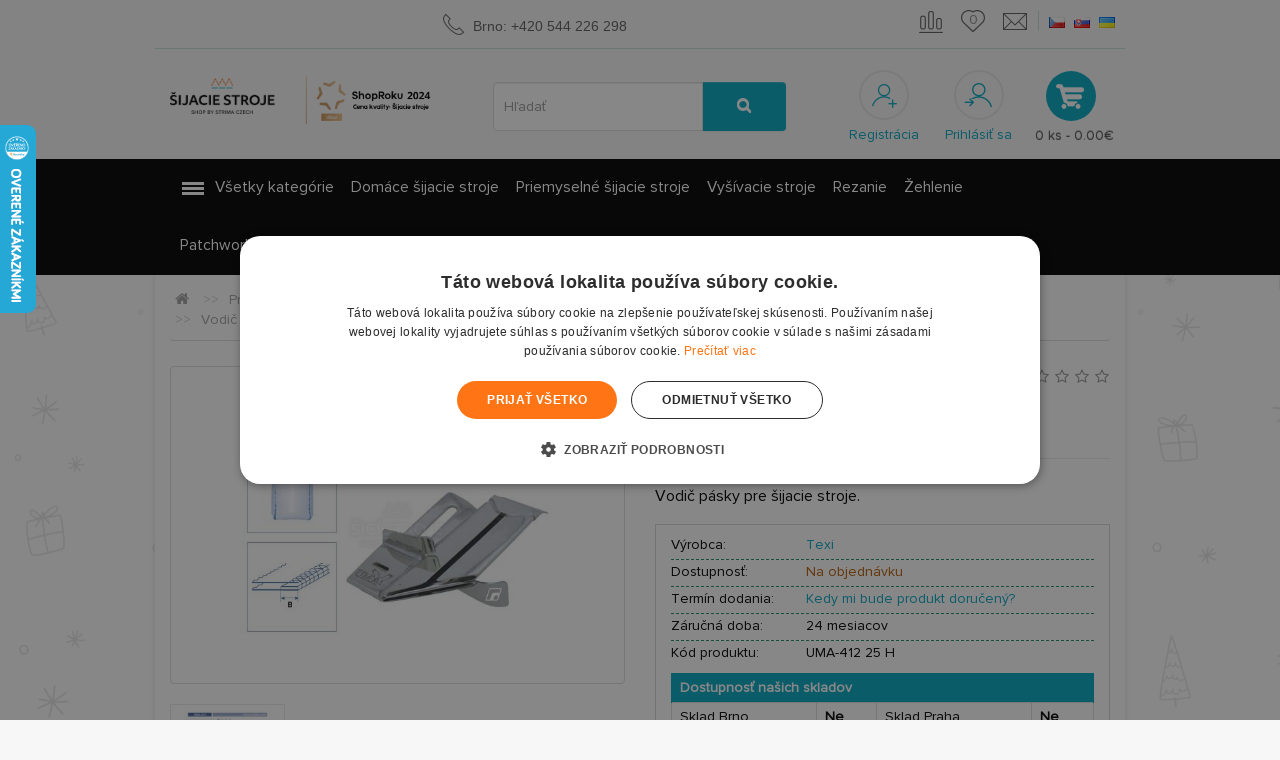

--- FILE ---
content_type: text/html; charset=utf-8
request_url: https://www.sijacie-stroje-patchwork.sk/uma-412-25-h
body_size: 22360
content:
<!DOCTYPE html>
<!--[if IE]><![endif]-->
<!--[if IE 8 ]><html dir="ltr" lang="sk" class="ie8"><![endif]-->
<!--[if IE 9 ]><html dir="ltr" lang="sk" class="ie9"><![endif]-->
<!--[if (gt IE 9)|!(IE)]><!-->
<html dir="ltr" lang="sk">
<!--<![endif]-->
<head>
<meta charset="UTF-8" />
<meta name="viewport" content="width=device-width, initial-scale=1">
<title>Vodič pre šijacie stroje UMA-412 25 H | Sijacie-stroje-patchwork.sk</title>
<base href="https://www.sijacie-stroje-patchwork.sk/" />
<meta name="description" content="Vodič pásky pre šijacie stroje." />
<meta http-equiv="X-UA-Compatible" content="IE=edge">
<meta name="author" content="index,follow" />
<meta name="robots" content="Netgate.cz" />
<meta name="p:domain_verify" content="2a47bf5eb8006fa20975d24933e6e4be"/>
<script>
window.dataLayer = window.dataLayer || [];
function gtag(){dataLayer.push(arguments);}
</script>
<script>
dataLayer.push({"pageTitle":"Vodi\u010d pre \u0161ijacie stroje UMA-412 25 H | Sijacie-stroje-patchwork.sk"});
</script>
<script>
dataLayer.push({"pageType":"\u0160peci\u00e1lne zaklada\u010de a p\u00e4tky"});
</script>
<!-- Prvni banner ve slajderu: -->
<link rel="preload" as="image" href="https://www.sicistroje-shop.cz/image/cache/catalog/bannery/banner_janome_skyline-1370x480.jpg">
<!-- Sprite s ikonami: -->
<link rel="preload" as="image" href="https://www.sicistroje-shop.cz/image/spirites_main.png">
<script type="text/javascript">
/* <![CDATA[ */
var seznam_retargetingId = 15631;
var seznam_itemId = "9420";
var seznam_pagetype = "offerdetail";
/* ]]> */
</script>
<script type="text/javascript" src="//c.imedia.cz/js/retargeting.js" defer></script>
<script>
dataLayer.push({"event":"productDetails","ecommerce":{"detail":{"products":[{"name":"Vodi\u010d pre \u0161ijacie stroje UMA-412 25 H","id":"9420","price":87.8,"brand":"Texi","category":"Priemyseln\u00e9 \u0161ijacie stroje|Zaklada\u010de, lemova\u010de, p\u00fatkova\u010de|\u0160peci\u00e1lne zaklada\u010de a p\u00e4tky","variant":""}]}}});
</script>
<link href="https://www.sijacie-stroje-patchwork.sk/image/catalog/bannery/homepage/ms-icon-150x150.png" rel="icon" />
<link href="https://www.sijacie-stroje-patchwork.sk/uma-412-25-h" rel="canonical" />
<script src="catalog/view/javascript/jquery/jquery-2.1.1.min.js" type="text/javascript"></script> 
<script src="catalog/view/javascript/bootstrap/js/bootstrap.min.js?v=70-01-01" type="text/javascript" ></script>
<script src="catalog/view/javascript/jquery/magnific/jquery.magnific-popup.min.js" type="text/javascript" ></script>
<script src="catalog/view/theme/default/js/elavatezoom/jquery.elevatezoom-v2.js" type="text/javascript" ></script>
<script src="catalog/view/javascript/product.js?v=3" type="text/javascript" ></script>
<script src="catalog/view/javascript/countdown.js" type="text/javascript" ></script>
<script src="catalog/view/javascript/jquery/owl-carousel/owl.carousel.min.js" type="text/javascript" ></script>
<script src="catalog/view/javascript/common.min.js?v=25-08-25" type="text/javascript"></script>
<script src="catalog/view/javascript/smartsearch.js?ver=5" defer></script>
<link href="catalog/view/javascript/bootstrap/css/bootstrap.min.css?v=25-11-03" rel="stylesheet" media="screen" />
<link href="catalog/view/theme/default/stylesheet/stylesheet-v12.min.css?v=25-12-18" rel="stylesheet">
<link href="catalog/view/javascript/jquery/magnific/magnific-popup.css" type="text/css" rel="stylesheet" media="screen" />
<link href="catalog/view/theme/default/stylesheet/countdown.css" type="text/css" rel="stylesheet" media="screen" />
<link href="catalog/view/javascript/font-awesome/css/font-awesome-v2.min.css" rel="stylesheet" type="text/css" />

				<meta property="og:title" content="Vodič pre šijacie stroje UMA-412 25 H | Sijacie-stroje-patchwork.sk" >
                <meta property="og:description" content="Vodič pásky pre šijacie stroje." >
				                <meta property="og:url" content="https://www.sijacie-stroje-patchwork.sk/uma-412-25-h" >
                								<meta property="og:site_name" content="Šijacie stroje patchwork" >
				                <meta property="og:image" content="https://www.sijacie-stroje-patchwork.sk/image/cache/data/strima/1020953UMA-412-25-H-Vodič-pásky-600x315-w-50-middle.jpg" >
                                <meta property="product:price:amount" content="108.00" >
                                <meta property="product:price:currency" content="EUR" >
                                <meta property="og:type" content="product" >
                                

          <script>
var dataLayer = window.dataLayer || [];
dataLayer.push({
    'google_tag_params': {ecomm_prodid: "9420",
ecomm_totalvalue: 108.00,
ecomm_pagetype: "product"    }
});
</script>        

<meta name="google-site-verification" content="vutKMxQk42kxLg1MBTarT1JVBP3k19BC1YmR9qF_sew" />
<meta name="facebook-domain-verification" content="7b6of65yth0zioj1jl62aj3eicqqz5" />
<!-- Google Tag Manager -->
<script>(function(w,d,s,l,i){w[l]=w[l]||[];w[l].push({'gtm.start':
new Date().getTime(),event:'gtm.js'});var f=d.getElementsByTagName(s)[0],
j=d.createElement(s),dl=l!='dataLayer'?'&l='+l:'';j.async=true;j.src=
'https://www.googletagmanager.com/gtm.js?id='+i+dl;f.parentNode.insertBefore(j,f);
})(window,document,'script','dataLayer','GTM-KP6PCV9');</script>
<!-- End Google Tag Manager -->
<script type="text/javascript">
//<![CDATA[
var _hwq = _hwq || [];
    _hwq.push(['setKey', '222C5A5697E11085FCD8F9DD145D950B']);_hwq.push(['setTopPos', '60']);_hwq.push(['showWidget', '21']);(function() {
    var ho = document.createElement('script'); ho.type = 'text/javascript'; ho.async = true;
    ho.src = ('https:' == document.location.protocol ? 'https://ssl' : 'http://www') + '.heureka.sk/direct/i/gjs.php?n=wdgt&sak=222C5A5697E11085FCD8F9DD145D950B';
    var s = document.getElementsByTagName('script')[0]; s.parentNode.insertBefore(ho, s);
})();
//]]>
</script>
<script type="text/javascript">
/* <![CDATA[ */
function GTranslateGetCurrentLang() {var keyValue = document.cookie.match('(^|;) ?googtrans=([^;]*)(;|$)');return keyValue ? keyValue[2].split('/')[2] : null;}
function GTranslateFireEvent(element,event){try{if(document.createEventObject){var evt=document.createEventObject();element.fireEvent('on'+event,evt)}else{var evt=document.createEvent('HTMLEvents');evt.initEvent(event,true,true);element.dispatchEvent(evt)}}catch(e){}}
function doGTranslate(lang_pair){if(lang_pair.value)lang_pair=lang_pair.value;if(lang_pair=='')return;
var lang=lang_pair.split('|')[1];if(GTranslateGetCurrentLang() == null && lang == lang_pair.split('|')[0])return;
if(typeof ga!='undefined'){ga('send', 'event', 'GTranslate', lang, location.hostname+location.pathname+location.search);}else{if(typeof _gaq!='undefined')_gaq.push(['_trackEvent', 'GTranslate', lang, location.hostname+location.pathname+location.search]);}
var teCombo;var sel=document.getElementsByTagName('select');for(var i=0;i<sel.length;i++)if(sel[i].className=='goog-te-combo')teCombo=sel[i];
if(document.getElementById('google_translate_element2')==null||document.getElementById('google_translate_element2').innerHTML.length==0||teCombo.length==0||teCombo.innerHTML.length==0){
setTimeout(function(){doGTranslate(lang_pair)},500)}else{teCombo.value=lang;GTranslateFireEvent(teCombo,'change');GTranslateFireEvent(teCombo,'change')}}
/* ]]> */
</script>
<script type="text/javascript">function googleTranslateElementInit2() {new google.translate.TranslateElement({pageLanguage: 'cs', autoDisplay: false}, 'google_translate_element2');}</script>
<script type="text/javascript" src="//translate.google.com/translate_a/element.js?cb=googleTranslateElementInit2"></script>
<script type="text/javascript">
  if (!Array.isArray(window.qbOptions)) {
    window.qbOptions = []
  }
  window.qbOptions.push({"baseUrl":"https://bots.sefbot.cz","use":"9nJaZmpqjArpvxPR/DYRAQrGZ7XmW05dx"});

</script>
<script type="text/javascript" src="https://static.bots.sefbot.cz/website/js/widget2.cf24ddd8.min.js" crossorigin="anonymous" defer data-no-minify="1"></script>
<style>
  #shoproku
  {
    color: #FFFFFF;
    padding: 8px 30px;
    font-size: 15px;
    background: #93811F;
  }

  #shoproku p
  {
    margin: 0;
  }

  @media (max-width: 1399px)
  {
    .row-logo
    {
      position: relative;
      top: 11px;
    }
  }
</style>


	<style type="text/css">
		#search, .searchbox {
			overflow: visible !important;
			//z-index: 9999999 !important;
		}
		.smartsearch {
			display: none;
			background: #FFFFFF !important;
			border: 1px solid #EEEEEE !important;
			border-top: none !important;
			border-radius: 0 0 7px 7px !important;
			box-shadow: 0 2px 2px #DDD !important;
			line-height: 1.2 !important;
			margin: -3px 0 0 2px !important;
			padding: 0 !important;
			position: absolute !important;
			white-space: normal !important;
			width: 98% !important;
			z-index: 9999999 !important;
							top: 74px !important;
											}
		.smartsearch a {
			white-space: normal !important;
		}
		.smartsearch .addtocart {
			float: right;
			margin: 5px;
		}
				.smartsearch .quantity {
			padding: 5px;
		}
		.smartsearch .quantity input {
			width: 30px;
		}
		.smartsearch-product {
			border-bottom: 1px solid #EEEEEE !important;
			color: #000000 !important;
			display: block !important;
			font-size: 11px !important;
			font-weight: normal !important;
							min-height: 50px !important;
						padding: 5px !important;
			text-decoration: none !important;
		}
		.smartsearch-product img {
			float: left !important;
			margin: 0 10px 0 0 !important;
		}
		.smartsearch-product strong {
			font-size: 13px !important;
			margin: 5px 5px 5px 0 !important;
		}
		.smartsearch-focus, .smartsearch-product:hover {
			background: #EEFFFF !important;
			text-decoration: none !important;
		}
		.smartsearch-bottom {
			font-size: 12px !important;
			font-weight: bold !important;
			padding: 10px !important;
			text-align: center !important;
		}
			</style>

</head>   
<body class="product-product-9420">   
<script id="limetalk-lang" data-id="42254dc"></script><!-- Google Tag Manager (noscript) -->
<noscript><iframe src="https://www.googletagmanager.com/ns.html?id=GTM-KP6PCV9"
height="0" width="0" style="display:none;visibility:hidden"></iframe></noscript>
<!-- End Google Tag Manager (noscript) -->
							
<nav id="top"><div id="google_translate_element2" style="display:none"></div>
  <div class="container text-center">
  
    <div id="top-links" class="nav pull-right">

      <ul class="list-inline">
      
        <li id="topnav_compare"><a href="https://www.sijacie-stroje-patchwork.sk/product/compare" ><i class="fa fa-exchange"></i> </a></li>
        <li id="topnav_wishlist"><a href="https://www.sijacie-stroje-patchwork.sk/account/wishlist" id="wishlist-total" title="0"><i class="fa fa-heart"></i> <span class="">0</span></a></li>
        
        <li><a href="https://www.sijacie-stroje-patchwork.sk/information/contact"><i class="fa fa-envelope"></i></a></li>
        <li id="topnav_language"><div>
<form action="https://www.sijacie-stroje-patchwork.sk/common/language/language" method="post" enctype="multipart/form-data" id="language">


            <a href="http://www.sicistroje-shop.cz/" class=""><img src="image/flags/cz.png" alt="Čeština" title="Čeština" /><span>Čeština</span></a>
            <a href="http://www.sijacie-stroje-patchwork.sk/" class=""><img src="image/flags/sk.png" alt="Slovenčina" title="Slovenčina" /><span>Slovenčina</span></a>
      	<a href="#" onclick="doGTranslate('cs|uk');return false;" title="Ukrainien"><img src="image/flags/ua.png" alt="Ukrainsky" title="Ukrainsky" /><span>Ukrainsky</span></a>

  <input type="hidden" name="code" value="" />
  <input type="hidden" name="redirect" value="https://www.sijacie-stroje-patchwork.sk/uma-412-25-h" />
</form>
</div>
</li>
      </ul>


    </div>
    
    <a href="https://www.sijacie-stroje-patchwork.sk/information/contact"><i class="fa fa-phone"></i> <span class="hiddenz-xs hiddenz-sm hiddenz-md">Brno: +420 544 226 298</span></a>

    <p class="pull-left hidden-xs"></p>
  </div>
</nav>
<header>
  <div class="container">
    <div class="row">
      <div class="col-md-4 col-sm-3 col-xs-5">
        <div class="row row-logo">
          <div class="col-xs-12 col-md-5">
            <div id="logo">
                            <a href="/">
                <img src="https://www.sijacie-stroje-patchwork.sk/image/catalog/loga/logo-sijacie.png" title="Šijacie stroje patchwork" alt="Šijacie stroje patchwork" width="200" class="img-responsive" srcset="image/logo-shoproku-sk.png 991w, https://www.sijacie-stroje-patchwork.sk/image/catalog/loga/logo-sijacie.png"
  sizes="(max-width: 991px) 991px" />
              </a>
                          </div>
          </div>

          <div class="col-sm-6 hidden-xs hidden-sm visible-md visible-lg" style="position: relative; top: 5px;">
                          <img src="image/shoproku24-sk.png" alt="" class="img-responsive" />
                      </div>
        </div>
      </div>
      <div class="col-sm-4 hidden-xxs"><div id="search" class="input-group">
  <input type="text" name="search" value="" placeholder="Hľadať" class="form-control input-lg" />
  <span class="input-group-btn">
    <button type="button" class="btn btn-default btn-lg"><i class="fa fa-search"></i></button>
  </span>
</div><xsmall class="hidden hidden-xs">Ludia tiež hľadajú: <a href="https://www.sijacie-stroje-patchwork.sk/product/search?search=singer 2250">singer 2250</a>, <a href="https://www.sijacie-stroje-patchwork.sk/product/search?search= janome"> janome</a>, <a href="https://www.sijacie-stroje-patchwork.sk/product/search?search= ariadna"> ariadna</a>, <a href="https://www.sijacie-stroje-patchwork.sk/product/search?search= overlock"> overlock</a></xsmall>
      </div>                                         
      <div class="col-md-4 col-sm-5 col-xs-7 text-center" id="div_headeruser">
				<a href="https://www.sijacie-stroje-patchwork.sk/account/register"><i class="fa fa-register"></i><span class="hidden-xs">Registrácia</span></a>
		<a href="https://www.sijacie-stroje-patchwork.sk/account/login"><i class="fa fa-login"></i><span class="hidden-xs">Prihlásiť sa</span></a>
				<div id="cart" class="btn-group btn-block">
  <button type="button" data-toggle="dropdown" data-loading-text="Nahrávam ..." class="btn btn-inverse btn-block btn-lg dropdown-toggle"><i class="fa fa-shopping-cart"></i> <span id="cart-total">0 ks - 0.00€</span></button>
  <ul class="dropdown-menu pull-right">
        <li>
      <p class="text-center">Váš nákupný košík je prázdny!</p>
    </li>
      </ul>
</div>
      </div>
    </div>
  </div>
</header>
<nav id="menu" class="navbar">
  <div id="shoproku" class="hidden-md hidden-lg">
    <p class="text-center">
              <strong>Vyhrali</strong> sme <strong>anketu ShopRoku 2024</strong> v <strong>SK aj SK</strong> kategórii <strong>ŠIACI STROJE</strong>. Ďakujeme Vám!
          </p>
  </div>
  <div class="container">
    <div class="navbar-header"><span id="category" class="visible-xs">Kategórie</span>
      <button type="button" class="btn btn-navbar navbar-toggle" data-toggle="collapse" data-target=".navbar-ex1-collapse"><i class="fa fa-bars"></i></button>
    </div>
    <div class="collapse navbar-collapse navbar-ex1-collapse" style="padding-left: 0; padding-right: 0;">
      <ul class="nav navbar-nav">
                        <li class="dropdown">
          <a href="" class="dropdown-toggle" data-toggle="dropdown">Všetky kategórie</a>
          
          <div class="dropdown-menu">
            <div class="dropdown-inner">
                            <ul class="list-unstyled">
                                <li class="dropdown dropdown-submenu"><a href="https://www.sijacie-stroje-patchwork.sk/nabijacie-stanice-pv-solarne-panely"><strong>Nabíjacie stanice, PV solárne panely</strong></a>
            	                	  <ul class="hidden-xs dropdown-menu with_bg">                    
                                          	<li class="with_childrens">
                                                     
                           
                                                    <a href="https://www.sijacie-stroje-patchwork.sk/nabijacie-stanice-pv-solarne-panely/nabijacie-stanice">Nabíjacie stanice</a>
                                                       
                           
                                                </li>
                    	<li class="with_childrens">
                                                     
                           
                               
                           
                                                    <a href="https://www.sijacie-stroje-patchwork.sk/nabijacie-stanice-pv-solarne-panely/pv-solarne-panely">PV solárne panely</a>
                                                                        </li>
                                    
                                            <li class="bg"><a href="0"><img src="https://www.sicistroje-shop.cz/image/catalog/category_banner.png" loading="lazy" alt="background" /></a></li>
                                    	  </ul>
                                </li>
                                <li class="dropdown dropdown-submenu"><a href="https://www.sijacie-stroje-patchwork.sk/domace-sijacie-stroje"><strong>Domáce šijacie stroje</strong></a>
            	                	  <ul class="hidden-xs dropdown-menu with_bg">                    
                                          	<li class="with_childrens">
                                                     
                           
                                                    <a href="https://www.sijacie-stroje-patchwork.sk/domace-sijacie-stroje/darcekove-poukazy-na-sijacie-stroje">Darčekové poukazy</a>
                                                       
                           
                               
                           
                                                    <a href="https://www.sijacie-stroje-patchwork.sk/domace-sijacie-stroje/overlocky-obnitkovacky">Overlocky - obnitkovačky</a>
                                                      <ul class="list-unstyled">
                                                          <li>
                                <a href="https://www.sijacie-stroje-patchwork.sk/domace-sijacie-stroje/overlocky-obnitkovacky/overlocky-janome">Overlocky Janome</a>
                              </li> 
                                                          <li>
                                <a href="https://www.sijacie-stroje-patchwork.sk/domace-sijacie-stroje/overlocky-obnitkovacky/overlocky-husqvarna-viking">Overlocky Husqvarna Viking</a>
                              </li> 
                                                          <li>
                                <a href="https://www.sijacie-stroje-patchwork.sk/domace-sijacie-stroje/overlocky-obnitkovacky/overlocky-pfaff">Overlocky Pfaff</a>
                              </li> 
                                                          <li>
                                <a href="https://www.sijacie-stroje-patchwork.sk/domace-sijacie-stroje/overlocky-obnitkovacky/overlocky-singer">Overlocky Singer</a>
                              </li> 
                                                          <li>
                                <a href="https://www.sijacie-stroje-patchwork.sk/domace-sijacie-stroje/overlocky-obnitkovacky/overlocky-texi">Overlocky Texi</a>
                              </li> 
                                                        </ul>
                                                       
                           
                               
                           
                                                    <a href="https://www.sijacie-stroje-patchwork.sk/domace-sijacie-stroje/detsky-sijaci-stroj">Detský šijací stroj</a>
                                                       
                           
                               
                           
                                                    <a href="https://www.sijacie-stroje-patchwork.sk/domace-sijacie-stroje/tasky-pre-sijacie-stroje">Tašky pre šijacie stroje</a>
                                                      <ul class="list-unstyled">
                                                          <li>
                                <a href="https://www.sijacie-stroje-patchwork.sk/domace-sijacie-stroje/tasky-pre-sijacie-stroje/tasky-tuto-pre-sijacie-stroje">Tašky Tutto pre šijacie stroje</a>
                              </li> 
                                                        </ul>
                                                       
                           
                               
                           
                                                    <a href="https://www.sijacie-stroje-patchwork.sk/domace-sijacie-stroje/patky-pre-domace-sijacie-stroje">Pätky pre domáce šijacie stroje</a>
                                                      <ul class="list-unstyled">
                                                          <li>
                                <a href="https://www.sijacie-stroje-patchwork.sk/domace-sijacie-stroje/patky-pre-domace-sijacie-stroje/originalne-patky-a-prislusenstvo-pre-janome">Originálne pätky Janome</a>
                              </li> 
                                                          <li>
                                <a href="https://www.sijacie-stroje-patchwork.sk/domace-sijacie-stroje/patky-pre-domace-sijacie-stroje/originalne-patky-husqvarna">Originálne pätky Husqvarna</a>
                              </li> 
                                                          <li>
                                <a href="https://www.sijacie-stroje-patchwork.sk/domace-sijacie-stroje/patky-pre-domace-sijacie-stroje/originalne-patky-pfaff">Originálne pätky Pfaff</a>
                              </li> 
                                                          <li>
                                <a href="https://www.sijacie-stroje-patchwork.sk/domace-sijacie-stroje/patky-pre-domace-sijacie-stroje/patky-pre-singer">Pätky pre Singer</a>
                              </li> 
                                                          <li>
                                <a href="https://www.sijacie-stroje-patchwork.sk/domace-sijacie-stroje/patky-pre-domace-sijacie-stroje/originalne-patky-texi">Originálne pätky Texi</a>
                              </li> 
                                                        </ul>
                                                       
                           
                               
                           
                                                    <a href="https://www.sijacie-stroje-patchwork.sk/domace-sijacie-stroje/prislusenstvo-pre-sijacie-stroje">Príslušenstvo pre šijacie stroje</a>
                                                       
                           
                                                </li>
                    	<li class="with_childrens">
                                                     
                           
                               
                           
                                                    <a href="https://www.sijacie-stroje-patchwork.sk/domace-sijacie-stroje/multifunkcne-sijacie-stroje">Multifunkčné šijacie stroje</a>
                                                      <ul class="list-unstyled">
                                                          <li>
                                <a href="https://www.sijacie-stroje-patchwork.sk/domace-sijacie-stroje/multifunkcne-sijacie-stroje/elektronicke-sijacie-stroje">Elektronické šijacie stroje</a>
                              </li> 
                                                          <li>
                                <a href="https://www.sijacie-stroje-patchwork.sk/domace-sijacie-stroje/multifunkcne-sijacie-stroje/mechanicke-sijacie-stroje">Mechanické šijacie stroje</a>
                              </li> 
                                                          <li>
                                <a href="https://www.sijacie-stroje-patchwork.sk/domace-sijacie-stroje/multifunkcne-sijacie-stroje/sijacie-stroje-janome">Šijacie stroje Janome</a>
                              </li> 
                                                          <li>
                                <a href="https://www.sijacie-stroje-patchwork.sk/domace-sijacie-stroje/multifunkcne-sijacie-stroje/sijacie-stroje-husqvarna-viking">Šijacie stroje Husqvarna Viking</a>
                              </li> 
                                                          <li>
                                <a href="https://www.sijacie-stroje-patchwork.sk/domace-sijacie-stroje/multifunkcne-sijacie-stroje/sijacie-stroje-pfaff">Šijacie stroje Pfaff</a>
                              </li> 
                                                        </ul>
                                                       
                           
                               
                           
                                                    <a href="https://www.sijacie-stroje-patchwork.sk/domace-sijacie-stroje/coverlocky-interlocky">Coverlocky - interlocky</a>
                                                      <ul class="list-unstyled">
                                                          <li>
                                <a href="https://www.sijacie-stroje-patchwork.sk/domace-sijacie-stroje/coverlocky-interlocky/coverlocky-janome">Coverlocky Janome</a>
                              </li> 
                                                          <li>
                                <a href="https://www.sijacie-stroje-patchwork.sk/domace-sijacie-stroje/coverlocky-interlocky/coverlocky-husqvarna-viking">Coverlocky Husqvarna Viking</a>
                              </li> 
                                                          <li>
                                <a href="https://www.sijacie-stroje-patchwork.sk/domace-sijacie-stroje/coverlocky-interlocky/coverlocky-pfaff">Coverlocky Pfaff</a>
                              </li> 
                                                          <li>
                                <a href="https://www.sijacie-stroje-patchwork.sk/domace-sijacie-stroje/coverlocky-interlocky/coverlocky-singer">Coverlocky Singer</a>
                              </li> 
                                                          <li>
                                <a href="https://www.sijacie-stroje-patchwork.sk/domace-sijacie-stroje/coverlocky-interlocky/coverlocky-texi">Coverlocky Texi</a>
                              </li> 
                                                        </ul>
                                                       
                           
                               
                           
                                                    <a href="https://www.sijacie-stroje-patchwork.sk/domace-sijacie-stroje/specialne-sijacie-stroje">Špeciálne šijacie stroje</a>
                                                       
                           
                               
                           
                                                    <a href="https://www.sijacie-stroje-patchwork.sk/domace-sijacie-stroje/ihly-pre-domace-sijacie-stroje">Ihly pre domáce šijacie stroje</a>
                                                      <ul class="list-unstyled">
                                                          <li>
                                <a href="https://www.sijacie-stroje-patchwork.sk/domace-sijacie-stroje/ihly-pre-domace-sijacie-stroje/ihly-do-sijacich-strojov-schmetz">Ihly do šijacích strojov - Schmetz</a>
                              </li> 
                                                          <li>
                                <a href="https://www.sijacie-stroje-patchwork.sk/domace-sijacie-stroje/ihly-pre-domace-sijacie-stroje/ihly-do-sijacich-strojov-texi">Ihly do šijacích strojov - Texi</a>
                              </li> 
                                                          <li>
                                <a href="https://www.sijacie-stroje-patchwork.sk/domace-sijacie-stroje/ihly-pre-domace-sijacie-stroje/ihly-do-sijacich-strojov-singer">Ihly do šijacích strojov - Singer</a>
                              </li> 
                                                        </ul>
                                                       
                           
                               
                           
                                                    <a href="https://www.sijacie-stroje-patchwork.sk/domace-sijacie-stroje/diely-i-pre-stare-sijacie-stroje">Diely aj pre staré šijacie stroje</a>
                                                      <ul class="list-unstyled">
                                                          <li>
                                <a href="https://www.sijacie-stroje-patchwork.sk/domace-sijacie-stroje/diely-i-pre-stare-sijacie-stroje/nahradne-diely-pre-sijacie-stroje-janome">Náhradné diely pre šijacie stroje Janome</a>
                              </li> 
                                                          <li>
                                <a href="https://www.sijacie-stroje-patchwork.sk/domace-sijacie-stroje/diely-i-pre-stare-sijacie-stroje/nahradne-diely-pre-husqvarna-viking">Náhradné diely pre Husqvarna - Viking</a>
                              </li> 
                                                          <li>
                                <a href="https://www.sijacie-stroje-patchwork.sk/domace-sijacie-stroje/diely-i-pre-stare-sijacie-stroje/nahradne-diely-pre-pfaff">Náhradné diely pre Pfaff</a>
                              </li> 
                                                          <li>
                                <a href="https://www.sijacie-stroje-patchwork.sk/domace-sijacie-stroje/diely-i-pre-stare-sijacie-stroje/nahradne-diely-pre-singer">Náhradné diely pre Singer</a>
                              </li> 
                                                          <li>
                                <a href="https://www.sijacie-stroje-patchwork.sk/domace-sijacie-stroje/diely-i-pre-stare-sijacie-stroje/nahradne-diely-pre-domace-sijacie-stroje-texi">Náhradné diely pre domáce šijacie stroje Texi</a>
                              </li> 
                                                        </ul>
                                                       
                           
                               
                           
                                                    <a href="https://www.sijacie-stroje-patchwork.sk/domace-sijacie-stroje/navody-pre-sijacie-stroje">Návody pre šijacie stroje</a>
                                                                        </li>
                                    
                                            <li class="bg"><a href="/domaci-sici-stroje/overlocky-obnitkovacky"><img src="https://www.sicistroje-shop.cz/image/catalog/bannery/category/Domaci stroje.jpg" loading="lazy" alt="background" /></a></li>
                                    	  </ul>
                                </li>
                                <li class="dropdown dropdown-submenu"><a href="https://www.sijacie-stroje-patchwork.sk/priemyselne-sijacie-stroje"><strong>Priemyselné šijacie stroje</strong></a>
            	                	  <ul class="hidden-xs dropdown-menu with_bg">                    
                                          	<li class="with_childrens">
                                                     
                           
                                                    <a href="https://www.sijacie-stroje-patchwork.sk/priemyselne-sijacie-stroje/prislusenstvo-pre-priemyselne-stroje">Príslušenstvo pre priemyselné stroje</a>
                                                      <ul class="list-unstyled">
                                                          <li>
                                <a href="https://www.sijacie-stroje-patchwork.sk/priemyselne-sijacie-stroje/prislusenstvo-pre-priemyselne-stroje/motory-a-servomotory">Motory a servomotory</a>
                              </li> 
                                                          <li>
                                <a href="https://www.sijacie-stroje-patchwork.sk/priemyselne-sijacie-stroje/prislusenstvo-pre-priemyselne-stroje/dosky-pre-siajcie-stroje">Dosky pre šijacie stroje</a>
                              </li> 
                                                          <li>
                                <a href="https://www.sijacie-stroje-patchwork.sk/priemyselne-sijacie-stroje/prislusenstvo-pre-priemyselne-stroje/stavce-pre-sijacie-stroje">Stavce pre šijacie stroje</a>
                              </li> 
                                                          <li>
                                <a href="https://www.sijacie-stroje-patchwork.sk/priemyselne-sijacie-stroje/prislusenstvo-pre-priemyselne-stroje/klincove-remene-pre-siajcie-stroje">Klinové remene pre šijacie stroje</a>
                              </li> 
                                                          <li>
                                <a href="https://www.sijacie-stroje-patchwork.sk/priemyselne-sijacie-stroje/prislusenstvo-pre-priemyselne-stroje/doplnky-pre-sijacie-stroje-priemyselne">Doplnky pre šijacie stroje priemyselné</a>
                              </li> 
                                                        </ul>
                                                       
                           
                               
                           
                                                    <a href="https://www.sijacie-stroje-patchwork.sk/priemyselne-sijacie-stroje/stroje-na-zasivanie-vriec-nite-ihly-aj">Stroje na zašívanie vriec, nitě, ihly aj.</a>
                                                      <ul class="list-unstyled">
                                                          <li>
                                <a href="https://www.sijacie-stroje-patchwork.sk/priemyselne-sijacie-stroje/stroje-na-zasivanie-vriec-nite-ihly-aj/sijacie-stroje-na-zasivanie-vriec">Vrecovacie šijacie stroje - vrecovačky</a>
                              </li> 
                                                          <li>
                                <a href="https://www.sijacie-stroje-patchwork.sk/priemyselne-sijacie-stroje/stroje-na-zasivanie-vriec-nite-ihly-aj/nite-pre-zasivanie-vriec-a-ihly">Nite na uzatváranie vriec, ihly a iné</a>
                              </li> 
                                                          <li>
                                <a href="https://www.sijacie-stroje-patchwork.sk/priemyselne-sijacie-stroje/stroje-na-zasivanie-vriec-nite-ihly-aj/nahradni-dilce-pre-union-special">Náhradné diely pre Union Special</a>
                              </li> 
                                                        </ul>
                                                       
                           
                               
                           
                                                    <a href="https://www.sijacie-stroje-patchwork.sk/priemyselne-sijacie-stroje/ihly-pre-prumyslove-sijacie-stroje">Strojové ihly pre priemyselné stroje - Schmetz</a>
                                                       
                           
                               
                           
                                                    <a href="https://www.sijacie-stroje-patchwork.sk/priemyselne-sijacie-stroje/diely-pre-primyselne-sijacie-stroje">Diely pre priemyselné stroje</a>
                                                      <ul class="list-unstyled">
                                                          <li>
                                <a href="https://www.sijacie-stroje-patchwork.sk/priemyselne-sijacie-stroje/diely-pre-primyselne-sijacie-stroje/diely-a-prislusenstvo-pre-sijacie-automaty">Diely a príslušenstvo pre šijacie automaty</a>
                              </li> 
                                                          <li>
                                <a href="https://www.sijacie-stroje-patchwork.sk/priemyselne-sijacie-stroje/diely-pre-primyselne-sijacie-stroje/rozpichove-sady-pre-2-ihlove-stroje">Rozpichové sady pre 2-ihlové stroje</a>
                              </li> 
                                                          <li>
                                <a href="https://www.sijacie-stroje-patchwork.sk/priemyselne-sijacie-stroje/diely-pre-primyselne-sijacie-stroje/originalne-nahradne-diely">Originálne náhradné diely</a>
                              </li> 
                                                          <li>
                                <a href="https://www.sijacie-stroje-patchwork.sk/priemyselne-sijacie-stroje/diely-pre-primyselne-sijacie-stroje/universalne-diely">Univerzálne diely</a>
                              </li> 
                                                          <li>
                                <a href="https://www.sijacie-stroje-patchwork.sk/priemyselne-sijacie-stroje/diely-pre-primyselne-sijacie-stroje/diely-maeir-pre-sijacie-stroje">Diely Maier pre šijacie stroje</a>
                              </li> 
                                                        </ul>
                                                       
                           
                               
                           
                                                    <a href="https://www.sijacie-stroje-patchwork.sk/priemyselne-sijacie-stroje/pullery-odtahove-valce-predepinaci-zarizeni">Pullery, odťahové valce, predopínacie zariadenia</a>
                                                       
                           
                                                </li>
                    	<li class="with_childrens">
                                                     
                           
                               
                           
                                                    <a href="https://www.sijacie-stroje-patchwork.sk/priemyselne-sijacie-stroje/sijaci-stroj-podla-typu">Šijací stroj podľa typu</a>
                                                      <ul class="list-unstyled">
                                                          <li>
                                <a href="https://www.sijacie-stroje-patchwork.sk/priemyselne-sijacie-stroje/sijaci-stroj-podla-typu/texi-priemyselne-sijacie-stroje">Texi - priemyselné šijacie stroje</a>
                              </li> 
                                                          <li>
                                <a href="https://www.sijacie-stroje-patchwork.sk/priemyselne-sijacie-stroje/sijaci-stroj-podla-typu/zoje-priemyselne-sijacie-stroje">Zoje priemyselné šijacie stroje</a>
                              </li> 
                                                          <li>
                                <a href="https://www.sijacie-stroje-patchwork.sk/priemyselne-sijacie-stroje/sijaci-stroj-podla-typu/sijacie-stroje-pre-caluniky-a-spravkarne">Šijacie stroje na kožu pre čalúnikov a opravovne</a>
                              </li> 
                                                          <li>
                                <a href="https://www.sijacie-stroje-patchwork.sk/priemyselne-sijacie-stroje/sijaci-stroj-podla-typu/1-ihlove-ploche-standard">1-ihlové ploché (štandard)</a>
                              </li> 
                                                          <li>
                                <a href="https://www.sijacie-stroje-patchwork.sk/priemyselne-sijacie-stroje/sijaci-stroj-podla-typu/retiazkovy-steh">Retiazkový steh</a>
                              </li> 
                                                        </ul>
                                                       
                           
                               
                           
                                                    <a href="https://www.sijacie-stroje-patchwork.sk/priemyselne-sijacie-stroje/ptky-pre-priemyselne-sijacie-stroje">Pätky pre priemyselné šijacie stroje</a>
                                                      <ul class="list-unstyled">
                                                          <li>
                                <a href="https://www.sijacie-stroje-patchwork.sk/priemyselne-sijacie-stroje/ptky-pre-priemyselne-sijacie-stroje/patky-pre-sijacie-stroje-s-vazanym-stehom">Pätky pre šijacie stroje s viazaným stehom</a>
                              </li> 
                                                          <li>
                                <a href="https://www.sijacie-stroje-patchwork.sk/priemyselne-sijacie-stroje/ptky-pre-priemyselne-sijacie-stroje/sijacie-sady-pre-priemyselne-stroje">Šijacie sady pre priemyselné stroje</a>
                              </li> 
                                                          <li>
                                <a href="https://www.sijacie-stroje-patchwork.sk/priemyselne-sijacie-stroje/ptky-pre-priemyselne-sijacie-stroje/patky-pro-overlock-specialni-pro-nasivani-oluvka">Pätky pre overlock špeciálne pre našívanie olůvka</a>
                              </li> 
                                                          <li>
                                <a href="https://www.sijacie-stroje-patchwork.sk/priemyselne-sijacie-stroje/ptky-pre-priemyselne-sijacie-stroje/patky-koleckove-pro-tezke-stroje">Pätky kolieskové pre ťažké stroje</a>
                              </li> 
                                                          <li>
                                <a href="https://www.sijacie-stroje-patchwork.sk/priemyselne-sijacie-stroje/ptky-pre-priemyselne-sijacie-stroje/patky-texi-pre-priemyselne-jednoihlove-sijacie-stroje">Pätky Texi pre priemyselné jednoihlové šijacie stroje</a>
                              </li> 
                                                        </ul>
                                                       
                           
                               
                           
                                                    <a href="https://www.sijacie-stroje-patchwork.sk/priemyselne-sijacie-stroje/strojove-ihly-pre-priemyselne-stroje-texi">Strojové ihly pre priemyselné stroje - Texi</a>
                                                       
                           
                               
                           
                                                    <a href="https://www.sijacie-stroje-patchwork.sk/priemyselne-sijacie-stroje/zakladace-lemovace-putkovace">Zakladače, lemovače, pútkovače</a>
                                                      <ul class="list-unstyled">
                                                          <li>
                                <a href="https://www.sijacie-stroje-patchwork.sk/priemyselne-sijacie-stroje/zakladace-lemovace-putkovace/vodice-odklopne-pravitka">Vodiče, odklopné pravítka</a>
                              </li> 
                                                          <li>
                                <a href="https://www.sijacie-stroje-patchwork.sk/priemyselne-sijacie-stroje/zakladace-lemovace-putkovace/zakladace-pasku">Zakladače pásikov</a>
                              </li> 
                                                          <li>
                                <a href="https://www.sijacie-stroje-patchwork.sk/priemyselne-sijacie-stroje/zakladace-lemovace-putkovace/specialni-zakladace-a-patky">Špeciálne zakladače a pätky</a>
                              </li> 
                                                          <li>
                                <a href="https://www.sijacie-stroje-patchwork.sk/priemyselne-sijacie-stroje/zakladace-lemovace-putkovace/zakladace-podvijejici">Zakladače podvíjajúce</a>
                              </li> 
                                                          <li>
                                <a href="https://www.sijacie-stroje-patchwork.sk/priemyselne-sijacie-stroje/zakladace-lemovace-putkovace/zakladace-poutek">Zakladače pútok</a>
                              </li> 
                                                        </ul>
                                                       
                           
                               
                           
                                                    <a href="https://www.sijacie-stroje-patchwork.sk/priemyselne-sijacie-stroje/laserove-pravitka">Laserové pravítka</a>
                                                                        </li>
                                    
                                            <li class="bg"><a href=""><img src="https://www.sicistroje-shop.cz/image/catalog/bannery/category/Prumyslove stroje.jpg" loading="lazy" alt="background" /></a></li>
                                    	  </ul>
                                </li>
                                <li class="dropdown dropdown-submenu"><a href="https://www.sijacie-stroje-patchwork.sk/vysivacie-stroje"><strong>Vyšívacie stroje</strong></a>
            	                	  <ul class="hidden-xs dropdown-menu with_bg">                    
                                          	<li class="with_childrens">
                                                     
                           
                                                    <a href="https://www.sijacie-stroje-patchwork.sk/vysivacie-stroje/vysivacie-stroje-pre-domacnost-hobby">Vyšívacie stroje pre domácnosť - hobby</a>
                                                      <ul class="list-unstyled">
                                                          <li>
                                <a href="https://www.sijacie-stroje-patchwork.sk/vysivacie-stroje/vysivacie-stroje-pre-domacnost-hobby/vysivacie-stroje-janome">Vyšívacie stroje Janome</a>
                              </li> 
                                                          <li>
                                <a href="https://www.sijacie-stroje-patchwork.sk/vysivacie-stroje/vysivacie-stroje-pre-domacnost-hobby/vysivacie-stroje-pfaff">Vyšívacie stroje Pfaff</a>
                              </li> 
                                                          <li>
                                <a href="https://www.sijacie-stroje-patchwork.sk/vysivacie-stroje/vysivacie-stroje-pre-domacnost-hobby/vysivacie-stroje-husqvarna">Vyšívacie stroje Husqvarna</a>
                              </li> 
                                                          <li>
                                <a href="https://www.sijacie-stroje-patchwork.sk/vysivacie-stroje/vysivacie-stroje-pre-domacnost-hobby/vysivacie-stroje-brother">Vyšívacie stroje Brother</a>
                              </li> 
                                                          <li>
                                <a href="https://www.sijacie-stroje-patchwork.sk/vysivacie-stroje/vysivacie-stroje-pre-domacnost-hobby/vysivacie-stroje-singer">Vyšívacie stroje Singer</a>
                              </li> 
                                                        </ul>
                                                       
                           
                               
                           
                                                    <a href="https://www.sijacie-stroje-patchwork.sk/vysivacie-stroje/prislusenstvo-pre-vysivacie-stroje">Príslušenstvo pre vyšívacie stroje</a>
                                                      <ul class="list-unstyled">
                                                          <li>
                                <a href="https://www.sijacie-stroje-patchwork.sk/vysivacie-stroje/prislusenstvo-pre-vysivacie-stroje/prislusenstvo-pre-vysivacie-stroje-texi">Príslušenstvo pre vyšívacie stroje Texi</a>
                              </li> 
                                                          <li>
                                <a href="https://www.sijacie-stroje-patchwork.sk/vysivacie-stroje/prislusenstvo-pre-vysivacie-stroje/ramceky-pre-vysivacie-stroje">Rámčeky pre vyšívacie stroje</a>
                              </li> 
                                                          <li>
                                <a href="https://www.sijacie-stroje-patchwork.sk/vysivacie-stroje/prislusenstvo-pre-vysivacie-stroje/prislusenstvo-pre-vysivacie-stroje-janome">Príslušenstvo pre vyšívacie stroje Janome</a>
                              </li> 
                                                          <li>
                                <a href="https://www.sijacie-stroje-patchwork.sk/vysivacie-stroje/prislusenstvo-pre-vysivacie-stroje/prislusenstvo-pre-vysivacie-stroje-pfaff">Príslušenstvo pre vyšívacie stroje Pfaff</a>
                              </li> 
                                                          <li>
                                <a href="https://www.sijacie-stroje-patchwork.sk/vysivacie-stroje/prislusenstvo-pre-vysivacie-stroje/prislusenstvo-pre-vysivacie-stroje-husqvarna">Príslušenstvo pre vyšívacie stroje Husqvarna</a>
                              </li> 
                                                        </ul>
                                                       
                           
                               
                           
                                                    <a href="https://www.sijacie-stroje-patchwork.sk/vysivacie-stroje/programy-pre-tvorbu-vysivky">Programy na tvorbu výšivky</a>
                                                       
                           
                               
                           
                                                    <a href="https://www.sijacie-stroje-patchwork.sk/vysivacie-stroje/ihly-pre-vysivacije-stroje">Ihly pre vyšívacie stroje</a>
                                                      <ul class="list-unstyled">
                                                          <li>
                                <a href="https://www.sijacie-stroje-patchwork.sk/vysivacie-stroje/ihly-pre-vysivacije-stroje/ihly-pre-domace-vysivacie-stroje">Ihly pre domáce vyšívacie stroje</a>
                              </li> 
                                                          <li>
                                <a href="https://www.sijacie-stroje-patchwork.sk/vysivacie-stroje/ihly-pre-vysivacije-stroje/ihly-pre-vysivacie-stroje-priemyselne-standartne">Ihly pre priemyselné vyšívacie stroje štandardné</a>
                              </li> 
                                                          <li>
                                <a href="https://www.sijacie-stroje-patchwork.sk/vysivacie-stroje/ihly-pre-vysivacije-stroje/ihly-pre-priemyselne-vysivacie-stroje-pletenina-ses-a-suk">Ihly pre priemyselné vyšívacie stroje - pletenina (SES a SUK)</a>
                              </li> 
                                                          <li>
                                <a href="https://www.sijacie-stroje-patchwork.sk/vysivacie-stroje/ihly-pre-vysivacije-stroje/ihly-pre-priemyselne-vysivacie-stroje-zlate-tn">Ihly pre priemyselné vyšívacie stroje zlaté (TN)</a>
                              </li> 
                                                          <li>
                                <a href="https://www.sijacie-stroje-patchwork.sk/vysivacie-stroje/ihly-pre-vysivacije-stroje/ihly-pre-priemyselne-vysivacie-stroje-na-kozu-sd1">Ihly pre priemyselné vyšívacie stroje na kožu (SD1)</a>
                              </li> 
                                                        </ul>
                                                       
                           
                                                </li>
                    	<li class="with_childrens">
                                                     
                           
                               
                           
                                                    <a href="https://www.sijacie-stroje-patchwork.sk/vysivacie-stroje/priemyselne-vysivacie-stroje">Priemyselné vyšívacie stroje</a>
                                                       
                           
                               
                           
                                                    <a href="https://www.sijacie-stroje-patchwork.sk/vysivacie-stroje/vysivky-zdarma-janome-club">Výšivky zadarmo Janome</a>
                                                       
                           
                               
                           
                                                    <a href="https://www.sijacie-stroje-patchwork.sk/vysivacie-stroje/vysivky-pre-strojove-vysivanie">Výšivky pre strojové vyšívanie</a>
                                                       
                           
                               
                           
                                                    <a href="https://www.sijacie-stroje-patchwork.sk/vysivacie-stroje/nahradne-diely-pre-vysivacie-stroje">Náhradné diely pre vyšívacie stroje</a>
                                                                        </li>
                                    
                                            <li class="bg"><a href=""><img src="https://www.sicistroje-shop.cz/image/catalog/bannery/category/Vysivaci stroje.jpg" loading="lazy" alt="background" /></a></li>
                                    	  </ul>
                                </li>
                                <li class="dropdown dropdown-submenu"><a href="https://www.sijacie-stroje-patchwork.sk/rezanie"><strong>Rezanie</strong></a>
            	                	  <ul class="hidden-xs dropdown-menu with_bg">                    
                                          	<li class="with_childrens">
                                                     
                           
                                                    <a href="https://www.sijacie-stroje-patchwork.sk/rezanie/rezacia-technika">Rezacia technika</a>
                                                      <ul class="list-unstyled">
                                                          <li>
                                <a href="https://www.sijacie-stroje-patchwork.sk/rezanie/rezacia-technika/cuttery-automatizace-vystrihu">Cuttery - automatizácia výstrihu (rezanie tkanín)</a>
                              </li> 
                                                          <li>
                                <a href="https://www.sijacie-stroje-patchwork.sk/rezanie/rezacia-technika/lasery">Lasery</a>
                              </li> 
                                                          <li>
                                <a href="https://www.sijacie-stroje-patchwork.sk/rezanie/rezacia-technika/rezacky-pily-a-zariadenia-na-textil">Rezačky, píly a zariadenia na textil</a>
                              </li> 
                                                          <li>
                                <a href="https://www.sijacie-stroje-patchwork.sk/rezanie/rezacia-technika/noze-a-cepele-do-rezaciek-textilu">Nože a čepele pre rezačky textilu</a>
                              </li> 
                                                          <li>
                                <a href="https://www.sijacie-stroje-patchwork.sk/rezanie/rezacia-technika/brusne-kameny-pasky-kotouce-pro-pily">Brúsne kamene, pásky, kotúče pre píly</a>
                              </li> 
                                                        </ul>
                                                       
                           
                               
                           
                                                    <a href="https://www.sijacie-stroje-patchwork.sk/rezanie/papiry-a-folie">Papiere a fólie</a>
                                                      <ul class="list-unstyled">
                                                          <li>
                                <a href="https://www.sijacie-stroje-patchwork.sk/rezanie/papiry-a-folie/folie-a-papiry-pro-perforovaci-sablony">Fólie a papiere pre perforovacie šablóny</a>
                              </li> 
                                                          <li>
                                <a href="https://www.sijacie-stroje-patchwork.sk/rezanie/papiry-a-folie/folie-pro-cuttery">Fólie pre cuttery</a>
                              </li> 
                                                          <li>
                                <a href="https://www.sijacie-stroje-patchwork.sk/rezanie/papiry-a-folie/kartony-a-plastiky">Kartóny a plastiky</a>
                              </li> 
                                                          <li>
                                <a href="https://www.sijacie-stroje-patchwork.sk/rezanie/papiry-a-folie/papiry-podkladove-a-prokladove">Papiere podkladové a prekladové</a>
                              </li> 
                                                          <li>
                                <a href="https://www.sijacie-stroje-patchwork.sk/rezanie/papiry-a-folie/papiry-pro-rucni-kresleni">Papiere na ručné kreslenie strihov</a>
                              </li> 
                                                        </ul>
                                                       
                           
                                                </li>
                    	<li class="with_childrens">
                                                     
                           
                               
                           
                                                    <a href="https://www.sijacie-stroje-patchwork.sk/rezanie/nahradne-diely-do-rezaciek-a-pil">Náhradné diely pre rezačky a píly</a>
                                                      <ul class="list-unstyled">
                                                          <li>
                                <a href="https://www.sijacie-stroje-patchwork.sk/rezanie/nahradne-diely-do-rezaciek-a-pil/nahradni-dily-pro-texi-zorro">Náhradné diely pre Texi Zorro</a>
                              </li> 
                                                          <li>
                                <a href="https://www.sijacie-stroje-patchwork.sk/rezanie/nahradne-diely-do-rezaciek-a-pil/nahradni-dily-pro-rezacku-yj-65">Náhradné diely pre rezačku YJ-65</a>
                              </li> 
                                                          <li>
                                <a href="https://www.sijacie-stroje-patchwork.sk/rezanie/nahradne-diely-do-rezaciek-a-pil/nahradni-dily-pro-rezacku-allstar-as-100">Náhradné diely pre rezačku AllStar AS-100</a>
                              </li> 
                                                          <li>
                                <a href="https://www.sijacie-stroje-patchwork.sk/rezanie/nahradne-diely-do-rezaciek-a-pil/nahradni-dily-pro-dayang-rezaci-stroje">Náhradné diely pre rezacie stroje Dayang</a>
                              </li> 
                                                          <li>
                                <a href="https://www.sijacie-stroje-patchwork.sk/rezanie/nahradne-diely-do-rezaciek-a-pil/nahradni-dily-pro-rezaci-stroje-hoffman">Náhradné diely pre rezacie stroje Hoffman</a>
                              </li> 
                                                        </ul>
                                                       
                           
                               
                           
                                                    <a href="https://www.sijacie-stroje-patchwork.sk/rezanie/cad-system">CAD systém</a>
                                                      <ul class="list-unstyled">
                                                          <li>
                                <a href="https://www.sijacie-stroje-patchwork.sk/rezanie/cad-system/tvorba-a-konstrukcia-strihov-cad-system-audaces">Tvorba a konštrukcia strihov, CAD system AUDACES</a>
                              </li> 
                                                          <li>
                                <a href="https://www.sijacie-stroje-patchwork.sk/rezanie/cad-system/velkoformatove-plottery-tiskarny">Veľkoformátové plottery/tlačiarne</a>
                              </li> 
                                                        </ul>
                                                                        </li>
                                    
                                            <li class="bg"><a href=""><img src="https://www.sicistroje-shop.cz/image/catalog/bannery/category/Rezani.jpg" loading="lazy" alt="background" /></a></li>
                                    	  </ul>
                                </li>
                                <li class="dropdown dropdown-submenu"><a href="https://www.sijacie-stroje-patchwork.sk/zehlenie"><strong>Žehlenie</strong></a>
            	                	  <ul class="hidden-xs dropdown-menu with_bg">                    
                                          	<li class="with_childrens">
                                                     
                           
                                                    <a href="https://www.sijacie-stroje-patchwork.sk/zehlenie/naparovacie-zehlicky">Naparovacie žehličky</a>
                                                       
                           
                               
                           
                                                    <a href="https://www.sijacie-stroje-patchwork.sk/zehlenie/zehliace-mangle">Žehliace mandle</a>
                                                       
                           
                               
                           
                                                    <a href="https://www.sijacie-stroje-patchwork.sk/zehlenie/steamery-pro-naparovani">Steamery na naparovanie odevov</a>
                                                       
                           
                               
                           
                                                    <a href="https://www.sijacie-stroje-patchwork.sk/zehlenie/pripravky-pro-cisteni-zehlicek-a-vyvijecu">Prípravky na čistenie žehličiek a vyvíjačov</a>
                                                       
                           
                               
                           
                                                    <a href="https://www.sijacie-stroje-patchwork.sk/zehlenie/nahradne-diely-pre-zehliacu-techniku">Náhradné diely pre žehliacu techniku</a>
                                                      <ul class="list-unstyled">
                                                          <li>
                                <a href="https://www.sijacie-stroje-patchwork.sk/zehlenie/nahradne-diely-pre-zehliacu-techniku/prislusenstvo-pre-zehlenie">Príslušenstvo na žehlenie</a>
                              </li> 
                                                          <li>
                                <a href="https://www.sijacie-stroje-patchwork.sk/zehlenie/nahradne-diely-pre-zehliacu-techniku/balancery-a-zavesy-pro-zehlicky">Balancery a závesy pre žehličky</a>
                              </li> 
                                                          <li>
                                <a href="https://www.sijacie-stroje-patchwork.sk/zehlenie/nahradne-diely-pre-zehliacu-techniku/bezpecnostni-uzavery-pro-vyvijece-pary">Bezpečnostné uzávery kotlov pre vyvíjače pary</a>
                              </li> 
                                                          <li>
                                <a href="https://www.sijacie-stroje-patchwork.sk/zehlenie/nahradne-diely-pre-zehliacu-techniku/bezpecnostne-ventily">Bezpečnostné ventily - spätná klapka</a>
                              </li> 
                                                          <li>
                                <a href="https://www.sijacie-stroje-patchwork.sk/zehlenie/nahradne-diely-pre-zehliacu-techniku/elektroventily-civky-pistony-a-trubicky-pistonu">Elektroventily, cievky, pistóny a trubičky pistónov</a>
                              </li> 
                                                        </ul>
                                                       
                           
                               
                           
                                                    <a href="https://www.sijacie-stroje-patchwork.sk/zehlenie/nabalove-materialy-pre-zehlenie">Poťahy a nábaly na žehliace stoly</a>
                                                      <ul class="list-unstyled">
                                                          <li>
                                <a href="https://www.sijacie-stroje-patchwork.sk/zehlenie/nabalove-materialy-pre-zehlenie/potahy-na-zehliace-lisy-a-mandle">Poťahy na žehliace lisy a mandle</a>
                              </li> 
                                                          <li>
                                <a href="https://www.sijacie-stroje-patchwork.sk/zehlenie/nabalove-materialy-pre-zehlenie/pes-a-kovove-drotenky">PES a kovové drôtenky</a>
                              </li> 
                                                          <li>
                                <a href="https://www.sijacie-stroje-patchwork.sk/zehlenie/nabalove-materialy-pre-zehlenie/potahy-pro-zehlici-prkna-hotove">Poťahy pre žehliace dosky hotové</a>
                              </li> 
                                                          <li>
                                <a href="https://www.sijacie-stroje-patchwork.sk/zehlenie/nabalove-materialy-pre-zehlenie/teflonove-tkaniny-folie-a-pasiky">Teflónové tkaniny, fólie a pásky</a>
                              </li> 
                                                          <li>
                                <a href="https://www.sijacie-stroje-patchwork.sk/zehlenie/nabalove-materialy-pre-zehlenie/technicke-plste">Technické filcy a plste pre žehliace stoly</a>
                              </li> 
                                                        </ul>
                                                       
                           
                               
                           
                                                    <a href="https://www.sijacie-stroje-patchwork.sk/zehlenie/teflonove-navleky-na-zehlicky">Teflónové návleky pre žehličky</a>
                                                       
                           
                               
                           
                                                    <a href="https://www.sijacie-stroje-patchwork.sk/zehlenie/rukavniky-pro-zehlici-stoly">Rukávniky pre žehliace stoly</a>
                                                       
                           
                               
                           
                                                    <a href="https://www.sijacie-stroje-patchwork.sk/zehlenie/specialne-zaradienie-pre-zehlenie">Špeciálne zariadenie na žehlenie</a>
                                                      <ul class="list-unstyled">
                                                          <li>
                                <a href="https://www.sijacie-stroje-patchwork.sk/zehlenie/specialne-zaradienie-pre-zehlenie/parove-cisticky-pro-dentisty-a-laboratore">Párové čističky pre dentistov a laboratóriá</a>
                              </li> 
                                                          <li>
                                <a href="https://www.sijacie-stroje-patchwork.sk/zehlenie/specialne-zaradienie-pre-zehlenie/parni-manekyny-a-toppery">Parné manekýny a toppery</a>
                              </li> 
                                                          <li>
                                <a href="https://www.sijacie-stroje-patchwork.sk/zehlenie/specialne-zaradienie-pre-zehlenie/parni-zehlici-lisy">Parné žehliace lisy</a>
                              </li> 
                                                          <li>
                                <a href="https://www.sijacie-stroje-patchwork.sk/zehlenie/specialne-zaradienie-pre-zehlenie/priebezne-lisy-a-prislusenstvo">Priebežné lisy a príslušenstvo</a>
                              </li> 
                                                          <li>
                                <a href="https://www.sijacie-stroje-patchwork.sk/zehlenie/specialne-zaradienie-pre-zehlenie/zarizeni-pro-formovani-a-obraceni">Zariadenia na formovanie a obracanie</a>
                              </li> 
                                                        </ul>
                                                                        </li>
                    	<li class="with_childrens">
                                                     
                           
                               
                           
                                                    <a href="https://www.sijacie-stroje-patchwork.sk/zehlenie/parne-zehlicky-a-vyvijace-pary">Parné žehličky a vyvíjače pary</a>
                                                       
                           
                               
                           
                                                    <a href="https://www.sijacie-stroje-patchwork.sk/zehlenie/zehlici-lisy">Žehliace lisy</a>
                                                      <ul class="list-unstyled">
                                                          <li>
                                <a href="https://www.sijacie-stroje-patchwork.sk/zehlenie/zehlici-lisy/prislusenstvo-pre-zehliace-lisy">Príslušenstvo pre žehliace lisy</a>
                              </li> 
                                                        </ul>
                                                       
                           
                               
                           
                                                    <a href="https://www.sijacie-stroje-patchwork.sk/zehlenie/zehliace-dosky-a-stoly">Žehliace dosky a stoly</a>
                                                       
                           
                               
                           
                                                    <a href="https://www.sijacie-stroje-patchwork.sk/zehlenie/cistenie-a-udrzba">Čistenie a údržba</a>
                                                      <ul class="list-unstyled">
                                                          <li>
                                <a href="https://www.sijacie-stroje-patchwork.sk/zehlenie/cistenie-a-udrzba/cistenie-mliecnych-usadenin-kavovarov">Čistenie mliečnych usadenín kávovarov</a>
                              </li> 
                                                          <li>
                                <a href="https://www.sijacie-stroje-patchwork.sk/zehlenie/cistenie-a-udrzba/cistiace-prostriedky-do-kuchyne">Čistiace prostriedky do kuchyne</a>
                              </li> 
                                                          <li>
                                <a href="https://www.sijacie-stroje-patchwork.sk/zehlenie/cistenie-a-udrzba/cistiace-prostriedky-pre-chladnicky-a-mraznicky">Čistiace prostriedky pre chladničky a mrazničky</a>
                              </li> 
                                                          <li>
                                <a href="https://www.sijacie-stroje-patchwork.sk/zehlenie/cistenie-a-udrzba/cistiace-prostriedky-pre-pracky">Čistiace prostriedky pre práčky</a>
                              </li> 
                                                          <li>
                                <a href="https://www.sijacie-stroje-patchwork.sk/zehlenie/cistenie-a-udrzba/cistiace-prostriedky-pre-umyvacky">Čistiace prostriedky pre umývačky</a>
                              </li> 
                                                        </ul>
                                                       
                           
                               
                           
                                                    <a href="https://www.sijacie-stroje-patchwork.sk/zehlenie/zehlicky-a-parni-kartace">Žehličky a parné kefy</a>
                                                       
                           
                               
                           
                                                    <a href="https://www.sijacie-stroje-patchwork.sk/zehlenie/zmakcovac-vody-na-odstranenie-vodneho-kamena">Zmäkčovadlá vody - zmäkčovače vody</a>
                                                       
                           
                               
                           
                                                    <a href="https://www.sijacie-stroje-patchwork.sk/zehlenie/ozonatory-ozonove-generatory">Ozonátory - ozónové generátory</a>
                                                       
                           
                               
                           
                                                    <a href="https://www.sijacie-stroje-patchwork.sk/zehlenie/odstranovani-skvrn">Odstraňovanie škvŕn</a>
                                                       
                           
                                                </li>
                                    
                                            <li class="bg"><a href="/zehleni/zehlici-lisy"><img src="https://www.sicistroje-shop.cz/image/catalog/bannery/category/Zehleni.jpg" loading="lazy" alt="background" /></a></li>
                                    	  </ul>
                                </li>
                                <li class="dropdown dropdown-submenu"><a href="https://www.sijacie-stroje-patchwork.sk/noznice-a-noze"><strong>Nožnice a nože</strong></a>
            	                	  <ul class="hidden-xs dropdown-menu with_bg">                    
                                          	<li class="with_childrens">
                                                     
                           
                                                    <a href="https://www.sijacie-stroje-patchwork.sk/noznice-a-noze/noznice-krajcirske-pre-textil-papier-atd">Nožnice krajčírske, na textil, papier atď.</a>
                                                       
                           
                               
                           
                                                    <a href="https://www.sijacie-stroje-patchwork.sk/noznice-a-noze/tavici-noze-a-nuzky">Taviace nože a nožnice</a>
                                                       
                           
                               
                           
                                                    <a href="https://www.sijacie-stroje-patchwork.sk/noznice-a-noze/brusky-pro-noze-a-nuzky">Brúsky pre nože a nožnice</a>
                                                       
                           
                                                </li>
                    	<li class="with_childrens">
                                                     
                           
                               
                           
                                                    <a href="https://www.sijacie-stroje-patchwork.sk/noznice-a-noze/nuzky-elektricke">Nožnice elektrické, batériové, akumulátorové</a>
                                                       
                           
                               
                           
                                                    <a href="https://www.sijacie-stroje-patchwork.sk/noznice-a-noze/tabulove-nuzky-na-vzorky">Tabuľové nožnice na vzorky</a>
                                                       
                           
                               
                           
                                                    <a href="https://www.sijacie-stroje-patchwork.sk/noznice-a-noze/pripravky-pro-brusky-nozu-a-nuzek">Prípravky pre brúsky nožov a nožníc</a>
                                                                        </li>
                                    
                                            <li class="bg"><a href="/nuzky-noze/nuzky-krejcovske-pro-textil-papir-atd?pf[man][]=21"><img src="https://www.sicistroje-shop.cz/image/catalog/bannery/category/Nuzky.jpg" loading="lazy" alt="background" /></a></li>
                                    	  </ul>
                                </li>
                                <li class="dropdown dropdown-submenu"><a href="https://www.sijacie-stroje-patchwork.sk/patchwork-a-quilting"><strong>Patchwork a quilting</strong></a>
            	                	  <ul class="hidden-xs dropdown-menu with_bg">                    
                                          	<li class="with_childrens">
                                                     
                           
                                                    <a href="https://www.sijacie-stroje-patchwork.sk/patchwork-a-quilting/galanteria-a-potreby-nielen-pre-patchwork">Galantéria a potreby nielen pre patchwork</a>
                                                       
                           
                               
                           
                                                    <a href="https://www.sijacie-stroje-patchwork.sk/patchwork-a-quilting/paspulky-vypustky-lemovky">Paspulky - výpustky, lemovky</a>
                                                       
                           
                               
                           
                                                    <a href="https://www.sijacie-stroje-patchwork.sk/patchwork-a-quilting/zaclonovky">Záclonovky</a>
                                                       
                           
                               
                           
                                                    <a href="https://www.sijacie-stroje-patchwork.sk/patchwork-a-quilting/patentky-priechodky-a-nity">Patentky, priechodky a nity</a>
                                                       
                           
                               
                           
                                                    <a href="https://www.sijacie-stroje-patchwork.sk/patchwork-a-quilting/nitovacie-a-dierovacie-klieste">Nitovacie a dierovacie kliešte</a>
                                                       
                           
                               
                           
                                                    <a href="https://www.sijacie-stroje-patchwork.sk/patchwork-a-quilting/rotacne-rezace-a-skalpely">Rotačné rezače a ceruzkové skalpely</a>
                                                       
                           
                               
                           
                                                    <a href="https://www.sijacie-stroje-patchwork.sk/patchwork-a-quilting/rezacie-podlozky">Rezacie podložky na papier, textil, modelárov</a>
                                                       
                           
                               
                           
                                                    <a href="https://www.sijacie-stroje-patchwork.sk/patchwork-a-quilting/tuzky-fixy-znackovace">Ceruzky, fixky, značkovače na textil</a>
                                                       
                           
                               
                           
                                                    <a href="https://www.sijacie-stroje-patchwork.sk/patchwork-a-quilting/zakladace-sikmych-prouzku-a-zehlicky">Zakladače šikmých prúžkov a žehličky</a>
                                                       
                           
                               
                           
                                                    <a href="https://www.sijacie-stroje-patchwork.sk/patchwork-a-quilting/ihly-na-rucne-sitie">Ihly na ručné šitie</a>
                                                       
                           
                               
                           
                                                    <a href="https://www.sijacie-stroje-patchwork.sk/patchwork-a-quilting/potreby-na-pletenie-a-hackovanie">Potreby na pletenie a háčkovanie</a>
                                                       
                           
                               
                           
                                                    <a href="https://www.sijacie-stroje-patchwork.sk/patchwork-a-quilting/knizky-a-literatura-o-patchworku">Knižky a literatúra o patchworku</a>
                                                       
                           
                               
                           
                                                    <a href="https://www.sijacie-stroje-patchwork.sk/patchwork-a-quilting/sety-pro-patchwork-a-quilting">Sety na patchwork a quilting</a>
                                                       
                           
                               
                           
                                                    <a href="https://www.sijacie-stroje-patchwork.sk/patchwork-a-quilting/kartace-a-cistici-valecky">Kefy a čistiace valčeky</a>
                                                       
                           
                               
                           
                                                    <a href="https://www.sijacie-stroje-patchwork.sk/patchwork-a-quilting/snurky-a-tkanicky">Šnúrky a tkaničky</a>
                                                       
                           
                               
                           
                                                    <a href="https://www.sijacie-stroje-patchwork.sk/patchwork-a-quilting/suche-zipsy">Suché zipsy</a>
                                                       
                           
                               
                           
                                                    <a href="https://www.sijacie-stroje-patchwork.sk/patchwork-a-quilting/stuhy">Stuhy</a>
                                                      <ul class="list-unstyled">
                                                          <li>
                                <a href="https://www.sijacie-stroje-patchwork.sk/patchwork-a-quilting/stuhy/rypsove-stuhy">Rypsové stuhy</a>
                              </li> 
                                                        </ul>
                                                       
                           
                                                </li>
                    	<li class="with_childrens">
                                                     
                           
                               
                           
                                                    <a href="https://www.sijacie-stroje-patchwork.sk/patchwork-a-quilting/keprovky-a-pasovky">Keprovky a pasovky</a>
                                                       
                           
                               
                           
                                                    <a href="https://www.sijacie-stroje-patchwork.sk/patchwork-a-quilting/tlaciarne-na-tvorenie">Tlačiarne na tvorenie</a>
                                                      <ul class="list-unstyled">
                                                          <li>
                                <a href="https://www.sijacie-stroje-patchwork.sk/patchwork-a-quilting/tlaciarne-na-tvorenie/prislusenstvo-pre-tlaciarne">Príslušenstvo pre tlačiarne</a>
                              </li> 
                                                        </ul>
                                                       
                           
                               
                           
                                                    <a href="https://www.sijacie-stroje-patchwork.sk/patchwork-a-quilting/gumy-a-pruzenky">Gumy a pruženky</a>
                                                      <ul class="list-unstyled">
                                                          <li>
                                <a href="https://www.sijacie-stroje-patchwork.sk/patchwork-a-quilting/gumy-a-pruzenky/guma-pruzenka-pletena-odevna">Guma pruženka pletená odevná</a>
                              </li> 
                                                          <li>
                                <a href="https://www.sijacie-stroje-patchwork.sk/patchwork-a-quilting/gumy-a-pruzenky/guma-pruzenka-tkana-odevna">Guma pruženka tkaná odevná</a>
                              </li> 
                                                          <li>
                                <a href="https://www.sijacie-stroje-patchwork.sk/patchwork-a-quilting/gumy-a-pruzenky/lemovaci-elasticky-pruzok">Lemovací elastický prúžok</a>
                              </li> 
                                                          <li>
                                <a href="https://www.sijacie-stroje-patchwork.sk/patchwork-a-quilting/gumy-a-pruzenky/pramik-s-brmbolcami">Prámik s brmbolcami</a>
                              </li> 
                                                          <li>
                                <a href="https://www.sijacie-stroje-patchwork.sk/patchwork-a-quilting/gumy-a-pruzenky/pruzenka-cipkova">Pruženka čipková</a>
                              </li> 
                                                        </ul>
                                                       
                           
                               
                           
                                                    <a href="https://www.sijacie-stroje-patchwork.sk/patchwork-a-quilting/sablony-pre-quilting-a-patchwork">Šablóny na quilting a patchwork</a>
                                                      <ul class="list-unstyled">
                                                          <li>
                                <a href="https://www.sijacie-stroje-patchwork.sk/patchwork-a-quilting/sablony-pre-quilting-a-patchwork/sablony-pre-quilting">Šablóny na quilting</a>
                              </li> 
                                                          <li>
                                <a href="https://www.sijacie-stroje-patchwork.sk/patchwork-a-quilting/sablony-pre-quilting-a-patchwork/sablony-pre-patchwork">Šablony pre patchwork</a>
                              </li> 
                                                        </ul>
                                                       
                           
                               
                           
                                                    <a href="https://www.sijacie-stroje-patchwork.sk/patchwork-a-quilting/art-bin-boxy-krabicky-a-tasky-na-siti">Boxy, krabičky a tašky na šitie</a>
                                                       
                           
                               
                           
                                                    <a href="https://www.sijacie-stroje-patchwork.sk/patchwork-a-quilting/krajcirske-pravitka-metre">Krajčírske a patchworkové pravítka</a>
                                                       
                           
                               
                           
                                                    <a href="https://www.sijacie-stroje-patchwork.sk/patchwork-a-quilting/krajcirske-metre">Krajčírske metre</a>
                                                       
                           
                               
                           
                                                    <a href="https://www.sijacie-stroje-patchwork.sk/patchwork-a-quilting/filcovani-cesana-vlna-filcovaci-plsteni">Filcovanie, česaná vlna filcovacia, plstenie</a>
                                                      <ul class="list-unstyled">
                                                          <li>
                                <a href="https://www.sijacie-stroje-patchwork.sk/patchwork-a-quilting/filcovani-cesana-vlna-filcovaci-plsteni/cesana-vlna">Česaná vlna</a>
                              </li> 
                                                          <li>
                                <a href="https://www.sijacie-stroje-patchwork.sk/patchwork-a-quilting/filcovani-cesana-vlna-filcovaci-plsteni/filcovaci-jehly-drzaky-stroje">Filcovacie ihly, držiaky, stroje</a>
                              </li> 
                                                        </ul>
                                                       
                           
                               
                           
                                                    <a href="https://www.sijacie-stroje-patchwork.sk/patchwork-a-quilting/ihelnicky">Ihelníčky</a>
                                                       
                           
                               
                           
                                                    <a href="https://www.sijacie-stroje-patchwork.sk/patchwork-a-quilting/spendliky-a-zaviraci-spendliky">Špendlíky a zatváracie špendlíky</a>
                                                       
                           
                               
                           
                                                    <a href="https://www.sijacie-stroje-patchwork.sk/patchwork-a-quilting/papir-na-sablony">Papier na textilné šablóny</a>
                                                       
                           
                               
                           
                                                    <a href="https://www.sijacie-stroje-patchwork.sk/patchwork-a-quilting/vlizeliny-vycpavky-a-vyztuhy">Vlizelíny, vypchávky a výstuhy</a>
                                                       
                           
                               
                           
                                                    <a href="https://www.sijacie-stroje-patchwork.sk/patchwork-a-quilting/aplikatory-hot-fix">Aplikátory HOT FIX</a>
                                                       
                           
                               
                           
                                                    <a href="https://www.sijacie-stroje-patchwork.sk/patchwork-a-quilting/aplikacie-a-nasivky">Aplikácie a nášivky</a>
                                                       
                           
                               
                           
                                                    <a href="https://www.sijacie-stroje-patchwork.sk/patchwork-a-quilting/popruhy">Popruhy</a>
                                                       
                           
                               
                           
                                                    <a href="https://www.sijacie-stroje-patchwork.sk/patchwork-a-quilting/zipsy">Zipsy</a>
                                                      <ul class="list-unstyled">
                                                          <li>
                                <a href="https://www.sijacie-stroje-patchwork.sk/patchwork-a-quilting/zipsy/kostene-zipsy">Kostené zipsy</a>
                              </li> 
                                                          <li>
                                <a href="https://www.sijacie-stroje-patchwork.sk/patchwork-a-quilting/zipsy/skryte-zipsy">Skryté zipsy</a>
                              </li> 
                                                          <li>
                                <a href="https://www.sijacie-stroje-patchwork.sk/patchwork-a-quilting/zipsy/metrazove-zipsy">Metrážové zipsy</a>
                              </li> 
                                                          <li>
                                <a href="https://www.sijacie-stroje-patchwork.sk/patchwork-a-quilting/zipsy/jazdca">Jazdca</a>
                              </li> 
                                                        </ul>
                                                       
                           
                               
                           
                                                    <a href="https://www.sijacie-stroje-patchwork.sk/patchwork-a-quilting/navliekace-a-paracky">Navliekače a páračky</a>
                                                                        </li>
                                    
                                            <li class="bg"><a href="/patchwork-a-quilting/rezaci-podlozky"><img src="https://www.sicistroje-shop.cz/image/catalog/bannery/category/Patchwork.jpg" loading="lazy" alt="background" /></a></li>
                                    	  </ul>
                                </li>
                                <li class="dropdown dropdown-submenu"><a href="https://www.sijacie-stroje-patchwork.sk/rezacie-plotre-a-termolisy"><strong>Rezacie plotre a termolisy</strong></a>
            	                	  <ul class="hidden-xs dropdown-menu with_bg">                    
                                          	<li class="with_childrens">
                                                     
                           
                                                    <a href="https://www.sijacie-stroje-patchwork.sk/rezacie-plotre-a-termolisy/rezacie-plotre">Rezacie plotre</a>
                                                       
                           
                               
                           
                                                    <a href="https://www.sijacie-stroje-patchwork.sk/rezacie-plotre-a-termolisy/transferove-lisy-sublimacni-lisy">Transferové lisy (sublimačné lisy)</a>
                                                       
                           
                               
                           
                                                    <a href="https://www.sijacie-stroje-patchwork.sk/rezacie-plotre-a-termolisy/nazehlovacie-folie-pre-termolisy">Nažehľovacie fólie pre termolisy</a>
                                                                        </li>
                    	<li class="with_childrens">
                                                     
                           
                               
                           
                                                    <a href="https://www.sijacie-stroje-patchwork.sk/rezacie-plotre-a-termolisy/prislusenstvo-pre-plotre">Príslušenstvo pre plotre</a>
                                                       
                           
                               
                           
                                                    <a href="https://www.sijacie-stroje-patchwork.sk/rezacie-plotre-a-termolisy/prislusenstvo-pre-termolisy">Príslušenstvo pre termolisy</a>
                                                       
                           
                                                </li>
                                    
                                            <li class="bg"><a href="/rezaci-plotry-a-termolisy/transferove-lisy-sublimacni-lisy"><img src="https://www.sicistroje-shop.cz/image/catalog/bannery/category/Plotry a termolisy.jpg" loading="lazy" alt="background" /></a></li>
                                    	  </ul>
                                </li>
                                <li class="dropdown dropdown-submenu"><a href="https://www.sijacie-stroje-patchwork.sk/nite-materialy-pre-vysivanie"><strong>Nite a vyšívacie potreby</strong></a>
            	                	  <ul class="hidden-xs dropdown-menu with_bg">                    
                                          	<li class="with_childrens">
                                                     
                           
                                                    <a href="https://www.sijacie-stroje-patchwork.sk/nite-materialy-pre-vysivanie/nite-pre-domace-sijacie-stroje-male-naviny">Nite pre domáce šijacie stroje - malé náviny</a>
                                                      <ul class="list-unstyled">
                                                          <li>
                                <a href="https://www.sijacie-stroje-patchwork.sk/nite-materialy-pre-vysivanie/nite-pre-domace-sijacie-stroje-male-naviny/nite-ariadna-universalne-talia-120">Nite Ariadna universálne Talia 120 - 200 m</a>
                              </li> 
                                                          <li>
                                <a href="https://www.sijacie-stroje-patchwork.sk/nite-materialy-pre-vysivanie/nite-pre-domace-sijacie-stroje-male-naviny/nite-ariadna-universalne-talia-120-500-m">Nite Ariadna universálne Talia 120 - 500 m</a>
                              </li> 
                                                          <li>
                                <a href="https://www.sijacie-stroje-patchwork.sk/nite-materialy-pre-vysivanie/nite-pre-domace-sijacie-stroje-male-naviny/nite-ariadna-universalne-talia-120-1000-m">Nite Ariadna universálne Talia 120 - 1000 m</a>
                              </li> 
                                                          <li>
                                <a href="https://www.sijacie-stroje-patchwork.sk/nite-materialy-pre-vysivanie/nite-pre-domace-sijacie-stroje-male-naviny/nite-ariadna-universalne-talia-80e-1000-m">Nite Ariadna universálne Talia 80E - 1000 m</a>
                              </li> 
                                                          <li>
                                <a href="https://www.sijacie-stroje-patchwork.sk/nite-materialy-pre-vysivanie/nite-pre-domace-sijacie-stroje-male-naviny/nite-ariadna-na-tazke-materialy-talia-30">Nite Ariadna na ťažké materiály Talia 30 - 70 m</a>
                              </li> 
                                                        </ul>
                                                       
                           
                               
                           
                                                    <a href="https://www.sijacie-stroje-patchwork.sk/nite-materialy-pre-vysivanie/nite-pre-zasivanie-vriec">Nitě pre zašívanie vriec</a>
                                                       
                           
                               
                           
                                                    <a href="https://www.sijacie-stroje-patchwork.sk/nite-materialy-pre-vysivanie/prize">Háčkovacia a pletacia priadza</a>
                                                      <ul class="list-unstyled">
                                                          <li>
                                <a href="https://www.sijacie-stroje-patchwork.sk/nite-materialy-pre-vysivanie/prize/priadze-ariadna-aria">Pletacie priadze Ariadna Aria</a>
                              </li> 
                                                          <li>
                                <a href="https://www.sijacie-stroje-patchwork.sk/nite-materialy-pre-vysivanie/prize/priadze-ariadna-muza">Pletacie priadze Ariadna Muza</a>
                              </li> 
                                                          <li>
                                <a href="https://www.sijacie-stroje-patchwork.sk/nite-materialy-pre-vysivanie/prize/priadze-bavlnky-ariadna-mulina-mouline">Priadze - bavlnky Ariadna Mulina (Mouline)</a>
                              </li> 
                                                          <li>
                                <a href="https://www.sijacie-stroje-patchwork.sk/nite-materialy-pre-vysivanie/prize/priadze-ariadna-ada">Priadze Ariadna Ada</a>
                              </li> 
                                                          <li>
                                <a href="https://www.sijacie-stroje-patchwork.sk/nite-materialy-pre-vysivanie/prize/priadze-ariadna-kaja">Priadze Ariadna Kaja</a>
                              </li> 
                                                        </ul>
                                                       
                           
                               
                           
                                                    <a href="https://www.sijacie-stroje-patchwork.sk/nite-materialy-pre-vysivanie/noznice-pre-vysivacie-stroje">Nožnice pre vyšívacie stroje</a>
                                                       
                           
                               
                           
                                                    <a href="https://www.sijacie-stroje-patchwork.sk/nite-materialy-pre-vysivanie/farebnice">Farebnice</a>
                                                                        </li>
                    	<li class="with_childrens">
                                                     
                           
                               
                           
                                                    <a href="https://www.sijacie-stroje-patchwork.sk/nite-materialy-pre-vysivanie/nite-pre-priemyselne-sijacie-stroje">Nite pre priemyselné šijacie stroje</a>
                                                      <ul class="list-unstyled">
                                                          <li>
                                <a href="https://www.sijacie-stroje-patchwork.sk/nite-materialy-pre-vysivanie/nite-pre-priemyselne-sijacie-stroje/viga-univerzalne-nite-na-sitie-odevov">Viga - univerzálne nite na šitie odevov</a>
                              </li> 
                                                          <li>
                                <a href="https://www.sijacie-stroje-patchwork.sk/nite-materialy-pre-vysivanie/nite-pre-priemyselne-sijacie-stroje/talia-velmi-popularne-sijacie-nite">Polyesterová strižová niť Talia</a>
                              </li> 
                                                          <li>
                                <a href="https://www.sijacie-stroje-patchwork.sk/nite-materialy-pre-vysivanie/nite-pre-priemyselne-sijacie-stroje/texar-nite-pre-overlocky">Polyesterová niť texturovaná multifilament Texar</a>
                              </li> 
                                                          <li>
                                <a href="https://www.sijacie-stroje-patchwork.sk/nite-materialy-pre-vysivanie/nite-pre-priemyselne-sijacie-stroje/artyn-polyester-jadrova-priadza">Vysokopevnostné jadrové nite Artyn</a>
                              </li> 
                                                          <li>
                                <a href="https://www.sijacie-stroje-patchwork.sk/nite-materialy-pre-vysivanie/nite-pre-priemyselne-sijacie-stroje/nokton-nit-z-polyesteroveho-jadra-s-bavlnenym-potahom">Polyester/bavlna jadrová priadza, glacé, robustná niť Nokton</a>
                              </li> 
                                                        </ul>
                                                       
                           
                               
                           
                                                    <a href="https://www.sijacie-stroje-patchwork.sk/nite-materialy-pre-vysivanie/vysivacie-nite">Vyšívacie nite</a>
                                                      <ul class="list-unstyled">
                                                          <li>
                                <a href="https://www.sijacie-stroje-patchwork.sk/nite-materialy-pre-vysivanie/vysivacie-nite/vysivacie-nite-polyesterove">Vyšívacie nite polyesterové</a>
                              </li> 
                                                          <li>
                                <a href="https://www.sijacie-stroje-patchwork.sk/nite-materialy-pre-vysivanie/vysivacie-nite/vysivacie-metalicke-nite-ariadna-irismet">Vyšívacie metalické nite Ariadna IrisMet</a>
                              </li> 
                                                          <li>
                                <a href="https://www.sijacie-stroje-patchwork.sk/nite-materialy-pre-vysivanie/vysivacie-nite/spodni-polyesterove-vysivaci-nite">Spodné polyesterové vyšívacie nite</a>
                              </li> 
                                                          <li>
                                <a href="https://www.sijacie-stroje-patchwork.sk/nite-materialy-pre-vysivanie/vysivacie-nite/vysivacie-nite-gtermann-super-brite-polyester-40-1000-m">Vyšívacie nite Gütermann Super Brite Polyester 40 - 1000 m</a>
                              </li> 
                                                        </ul>
                                                       
                           
                               
                           
                                                    <a href="https://www.sijacie-stroje-patchwork.sk/nite-materialy-pre-vysivanie/materialy-pro-strojni-vysivani-a-potreby">Materiály pre strojné vyšívanie a potreby</a>
                                                      <ul class="list-unstyled">
                                                          <li>
                                <a href="https://www.sijacie-stroje-patchwork.sk/nite-materialy-pre-vysivanie/materialy-pro-strojni-vysivani-a-potreby/filc-na-vysivani-a-dekoraci-dekorativni-plst">Filc na vyšívanie a dekoráciu - dekoratívna plsť</a>
                              </li> 
                                                          <li>
                                <a href="https://www.sijacie-stroje-patchwork.sk/nite-materialy-pre-vysivanie/materialy-pro-strojni-vysivani-a-potreby/filtracne-textilie">Filtračné textílie</a>
                              </li> 
                                                          <li>
                                <a href="https://www.sijacie-stroje-patchwork.sk/nite-materialy-pre-vysivanie/materialy-pro-strojni-vysivani-a-potreby/tepelne-folie-na-vysivanie">Tepelné fólie na vyšívanie</a>
                              </li> 
                                                          <li>
                                <a href="https://www.sijacie-stroje-patchwork.sk/nite-materialy-pre-vysivanie/materialy-pro-strojni-vysivani-a-potreby/vlizelin-neprizehlovaci">Vlizelín neprižehľovací</a>
                              </li> 
                                                          <li>
                                <a href="https://www.sijacie-stroje-patchwork.sk/nite-materialy-pre-vysivanie/materialy-pro-strojni-vysivani-a-potreby/vlizelin-prizehlovaci-podlepovaci">Vlizelin přižehlovací (podlepovací)</a>
                              </li> 
                                                        </ul>
                                                       
                           
                               
                           
                                                    <a href="https://www.sijacie-stroje-patchwork.sk/nite-materialy-pre-vysivanie/sady-niti-ariadna-a-texi">Sady nití Ariadna a Texi</a>
                                                       
                           
                                                </li>
                                    
                                            <li class="bg"><a href=""><img src="https://www.sicistroje-shop.cz/image/catalog/bannery/category/Nite.jpg" loading="lazy" alt="background" /></a></li>
                                    	  </ul>
                                </li>
                                <li class="dropdown dropdown-submenu"><a href="https://www.sijacie-stroje-patchwork.sk/vybavenie-krajcirskych-dielni"><strong>Vybavenie krajčírskych dielní</strong></a>
            	                	  <ul class="hidden-xs dropdown-menu with_bg">                    
                                          	<li class="with_childrens">
                                                     
                           
                                                    <a href="https://www.sijacie-stroje-patchwork.sk/vybavenie-krajcirskych-dielni/drotene-a-hrabacie-kose">Drôtené a hrabacie koše</a>
                                                       
                           
                               
                           
                                                    <a href="https://www.sijacie-stroje-patchwork.sk/vybavenie-krajcirskych-dielni/stoliky-a-skrinky-pod-sijacie-stroje">Stolíky a skrinky pod šijacie stroje</a>
                                                       
                           
                               
                           
                                                    <a href="https://www.sijacie-stroje-patchwork.sk/vybavenie-krajcirskych-dielni/pracovne-stolicky-kovova-stolicka">Pracovné stoličky - kovové stoličky</a>
                                                      <ul class="list-unstyled">
                                                          <li>
                                <a href="https://www.sijacie-stroje-patchwork.sk/vybavenie-krajcirskych-dielni/pracovne-stolicky-kovova-stolicka/priemyselne-stolicky-ergolinia">Priemyselné stoličky Ergolinia</a>
                              </li> 
                                                          <li>
                                <a href="https://www.sijacie-stroje-patchwork.sk/vybavenie-krajcirskych-dielni/pracovne-stolicky-kovova-stolicka/priemyselne-stolicky-pro-black">Priemyselné stoličky Pro Black</a>
                              </li> 
                                                          <li>
                                <a href="https://www.sijacie-stroje-patchwork.sk/vybavenie-krajcirskych-dielni/pracovne-stolicky-kovova-stolicka/dielenske-pracovne-stolicky-economy">Dielenské pracovné stoličky Economy</a>
                              </li> 
                                                          <li>
                                <a href="https://www.sijacie-stroje-patchwork.sk/vybavenie-krajcirskych-dielni/pracovne-stolicky-kovova-stolicka/priemyselne-stolicky-pro-lab">Priemyselné stoličky Pro Lab</a>
                              </li> 
                                                        </ul>
                                                       
                           
                               
                           
                                                    <a href="https://www.sijacie-stroje-patchwork.sk/vybavenie-krajcirskych-dielni/rucne-naradie-a-doplnky">Ručné náradie a doplnky</a>
                                                      <ul class="list-unstyled">
                                                          <li>
                                <a href="https://www.sijacie-stroje-patchwork.sk/vybavenie-krajcirskych-dielni/rucne-naradie-a-doplnky/oznacovace-delky-sukni">Označovače dĺžky sukní</a>
                              </li> 
                                                          <li>
                                <a href="https://www.sijacie-stroje-patchwork.sk/vybavenie-krajcirskych-dielni/rucne-naradie-a-doplnky/sesivacky-anker-sitex">Zošívačky Anker - Sitex</a>
                              </li> 
                                                          <li>
                                <a href="https://www.sijacie-stroje-patchwork.sk/vybavenie-krajcirskych-dielni/rucne-naradie-a-doplnky/sesivacky-a-sponky">Zošívačky a sponky</a>
                              </li> 
                                                        </ul>
                                                       
                           
                               
                           
                                                    <a href="https://www.sijacie-stroje-patchwork.sk/vybavenie-krajcirskych-dielni/voziky-pro-dilny-a-prislusenstvi">Vozíky pre dielne a príslušenstvo</a>
                                                       
                           
                               
                           
                                                    <a href="https://www.sijacie-stroje-patchwork.sk/vybavenie-krajcirskych-dielni/quiltovaci-ramy-pro-sici-stroje">Quiltovacie rámy pre šijacie stroje</a>
                                                       
                           
                               
                           
                                                    <a href="https://www.sijacie-stroje-patchwork.sk/vybavenie-krajcirskych-dielni/kompresory">Kompresory</a>
                                                                        </li>
                    	<li class="with_childrens">
                                                     
                           
                               
                           
                                                    <a href="https://www.sijacie-stroje-patchwork.sk/vybavenie-krajcirskych-dielni/odstranovace-zmolkov">Odstraňovače žmolkov</a>
                                                       
                           
                               
                           
                                                    <a href="https://www.sijacie-stroje-patchwork.sk/vybavenie-krajcirskych-dielni/krajcirske-figuriny-busty-nastavielne">Krajčírske figuríny (busty) nastaviteľné</a>
                                                      <ul class="list-unstyled">
                                                          <li>
                                <a href="https://www.sijacie-stroje-patchwork.sk/vybavenie-krajcirskych-dielni/krajcirske-figuriny-busty-nastavielne/nahradne-diely-pre-krajcirske-panny">Náhradné diely pre krajčírske panny</a>
                              </li> 
                                                        </ul>
                                                       
                           
                               
                           
                                                    <a href="https://www.sijacie-stroje-patchwork.sk/vybavenie-krajcirskych-dielni/specialne-stroje-a-zariadenie">Špeciálne stroje a zariadenia</a>
                                                      <ul class="list-unstyled">
                                                          <li>
                                <a href="https://www.sijacie-stroje-patchwork.sk/vybavenie-krajcirskych-dielni/specialne-stroje-a-zariadenie/zariadenie-pre-pripevnenie-flitrov-perel">Zariadenia na pripevnenie flitrov, periel</a>
                              </li> 
                                                          <li>
                                <a href="https://www.sijacie-stroje-patchwork.sk/vybavenie-krajcirskych-dielni/specialne-stroje-a-zariadenie/zarizeni-pro-identifikaci-jehel-a-spendliku-oshima">Zariadenia na identifikáciu ihiel a špendlíkov Oshima</a>
                              </li> 
                                                          <li>
                                <a href="https://www.sijacie-stroje-patchwork.sk/vybavenie-krajcirskych-dielni/specialne-stroje-a-zariadenie/gravirovacie-lasery">Gravírovacie lasery</a>
                              </li> 
                                                        </ul>
                                                       
                           
                               
                           
                                                    <a href="https://www.sijacie-stroje-patchwork.sk/vybavenie-krajcirskych-dielni/lisy-na-knofliky-druky-krouzky">Lisy na gombíky, cvoky, krúžky</a>
                                                       
                           
                               
                           
                                                    <a href="https://www.sijacie-stroje-patchwork.sk/vybavenie-krajcirskych-dielni/lampicky-a-osvetleni">Lampičky a osvetlenie</a>
                                                       
                           
                               
                           
                                                    <a href="https://www.sijacie-stroje-patchwork.sk/vybavenie-krajcirskych-dielni/previjecky-niti">Prevíjačky nití</a>
                                                      <ul class="list-unstyled">
                                                          <li>
                                <a href="https://www.sijacie-stroje-patchwork.sk/vybavenie-krajcirskych-dielni/previjecky-niti/nahradni-dily-pro-previjecky-niti">Náhradné diely pre prevíjačky nití</a>
                              </li> 
                                                        </ul>
                                                       
                           
                                                </li>
                                    
                                            <li class="bg"><a href="/vybaveni-sicich-dilen/pracovni-zidle-kovove-zidle/prumyslove-zidle-stolicky-ergolinia"><img src="https://www.sicistroje-shop.cz/image/catalog/bannery/category/Vybaveni.jpg" loading="lazy" alt="background" /></a></li>
                                    	  </ul>
                                </li>
                                <li class="dropdown dropdown-submenu"><a href="https://www.sijacie-stroje-patchwork.sk/spreje-a-oleje"><strong>Technické spreje a oleje</strong></a>
            	                	  <ul class="hidden-xs dropdown-menu with_bg">                    
                                          	<li class="with_childrens">
                                                     
                           
                                                    <a href="https://www.sijacie-stroje-patchwork.sk/spreje-a-oleje/akcne-sady-technickych-sprejov">Akčné sady technických sprejov</a>
                                                       
                           
                               
                           
                                                    <a href="https://www.sijacie-stroje-patchwork.sk/spreje-a-oleje/oleje-a-mazani">Oleje a mazanie</a>
                                                       
                           
                               
                           
                                                    <a href="https://www.sijacie-stroje-patchwork.sk/spreje-a-oleje/antiadheziva-bez-silikonu">Antiadhezíva bez silikónu</a>
                                                       
                           
                               
                           
                                                    <a href="https://www.sijacie-stroje-patchwork.sk/spreje-a-oleje/cistidla-a-udrzba">Čistidlá a údržba</a>
                                                       
                           
                               
                           
                                                    <a href="https://www.sijacie-stroje-patchwork.sk/spreje-a-oleje/kov-ve-spreji">Kov v spreji</a>
                                                                        </li>
                    	<li class="with_childrens">
                                                     
                           
                               
                           
                                                    <a href="https://www.sijacie-stroje-patchwork.sk/spreje-a-oleje/cistice-a-odmastovadla">Čističe a odmasťovadlá</a>
                                                       
                           
                               
                           
                                                    <a href="https://www.sijacie-stroje-patchwork.sk/spreje-a-oleje/silikony-a-silikonove-pripravky">Silikóny a silikónové prípravky</a>
                                                       
                           
                               
                           
                                                    <a href="https://www.sijacie-stroje-patchwork.sk/spreje-a-oleje/docasne-transparentni-lepidla">Dočasné transparentné lepidlá</a>
                                                       
                           
                               
                           
                                                    <a href="https://www.sijacie-stroje-patchwork.sk/spreje-a-oleje/impregnace-a-odmastovani">Impregnácia a odmasťovanie</a>
                                                       
                           
                                                </li>
                                    
                                            <li class="bg"><a href="/spirit-77-max-cistic-skvrn-sprej-400-ml"><img src="https://www.sicistroje-shop.cz/image/catalog/bannery/category/Spreje.jpg" loading="lazy" alt="background" /></a></li>
                                    	  </ul>
                                </li>
                                <li class="dropdown dropdown-submenu"><a href="https://www.sijacie-stroje-patchwork.sk/znaceni-zbozi-splinty-samolepici-etikety"><strong>Značenie tovaru, splinty, etikety</strong></a>
            	                	  <ul class="hidden-xs dropdown-menu with_bg">                    
                                          	<li class="with_childrens">
                                                     
                           
                                                    <a href="https://www.sijacie-stroje-patchwork.sk/znaceni-zbozi-splinty-samolepici-etikety/splintovacie-pistole-splinty-ihly">Splinty, ihly, splintovacie pištole</a>
                                                      <ul class="list-unstyled">
                                                          <li>
                                <a href="https://www.sijacie-stroje-patchwork.sk/znaceni-zbozi-splinty-samolepici-etikety/splintovacie-pistole-splinty-ihly/splintovacie-pistole-splinty-fine">Splintovacie pištole, splinty FINE</a>
                              </li> 
                                                          <li>
                                <a href="https://www.sijacie-stroje-patchwork.sk/znaceni-zbozi-splinty-samolepici-etikety/splintovacie-pistole-splinty-ihly/splintovacie-pistole-splinty-standard">Splintovacie pištole, splinty STANDARD</a>
                              </li> 
                                                        </ul>
                                                       
                           
                               
                           
                                                    <a href="https://www.sijacie-stroje-patchwork.sk/znaceni-zbozi-splinty-samolepici-etikety/zarizeni-pro-splintovani-splinty">Zariadenia na splintovanie splinty</a>
                                                       
                           
                               
                           
                                                    <a href="https://www.sijacie-stroje-patchwork.sk/znaceni-zbozi-splinty-samolepici-etikety/etiketovacie-klieste-na-textil">Etiketovacie kliešte na textil</a>
                                                       
                           
                               
                           
                                                    <a href="https://www.sijacie-stroje-patchwork.sk/znaceni-zbozi-splinty-samolepici-etikety/nahradni-dily-pro-prix-etiketovaci-zarizeni">Náhradné diely pre PRIX etiketovacie zariadenia</a>
                                                       
                           
                               
                           
                                                    <a href="https://www.sijacie-stroje-patchwork.sk/znaceni-zbozi-splinty-samolepici-etikety/nahradni-dily-pro-blitz-etiketovaci-zarizeni">Náhradné diely pre BLITZ etiketovacie zariadenia</a>
                                                       
                           
                                                </li>
                    	<li class="with_childrens">
                                                     
                           
                               
                           
                                                    <a href="https://www.sijacie-stroje-patchwork.sk/znaceni-zbozi-splinty-samolepici-etikety/pojistne-nite-a-ostatni">Poistné nite a ostatné</a>
                                                       
                           
                               
                           
                                                    <a href="https://www.sijacie-stroje-patchwork.sk/znaceni-zbozi-splinty-samolepici-etikety/hook-splinty-s-hacky-pro-splintovaci-pistole">HOOK splinty s háčikmi pre splintovacie pištole</a>
                                                       
                           
                               
                           
                                                    <a href="https://www.sijacie-stroje-patchwork.sk/znaceni-zbozi-splinty-samolepici-etikety/etikety-do-klesti">Etikety do klieští</a>
                                                       
                           
                               
                           
                                                    <a href="https://www.sijacie-stroje-patchwork.sk/znaceni-zbozi-splinty-samolepici-etikety/nahradni-dily-pro-tex-etiketovaci-zarizeni">Náhradné diely pre TEX etiketovacie zariadenia</a>
                                                       
                           
                               
                           
                                                    <a href="https://www.sijacie-stroje-patchwork.sk/znaceni-zbozi-splinty-samolepici-etikety/nahradni-valecky-pro-etiketovaci-kleste-tex-prix-meto">Náhradné valčeky pre etiketovacie kliešte TEX, PRIX, METO</a>
                                                                        </li>
                                    
                                            <li class="bg"><a href=""><img src="https://www.sicistroje-shop.cz/image/catalog/bannery/category/empty.png" loading="lazy" alt="background" /></a></li>
                                    	  </ul>
                                </li>
                                <li class="dropdown dropdown-submenu"><a href="https://www.sijacie-stroje-patchwork.sk/strihy-na-sitie"><strong>Strihy na šitie</strong></a>
            	                	  <ul class="hidden-xs dropdown-menu with_bg">                    
                                          	<li class="with_childrens">
                                                     
                           
                                                    <a href="https://www.sijacie-stroje-patchwork.sk/strihy-na-sitie/autorske-strihy">Autorské strihy</a>
                                                       
                           
                                                </li>
                    	<li class="with_childrens">
                                                     
                           
                               
                           
                                                    <a href="https://www.sijacie-stroje-patchwork.sk/strihy-na-sitie/strihy-burda">Strihy Burda</a>
                                                      <ul class="list-unstyled">
                                                          <li>
                                <a href="https://www.sijacie-stroje-patchwork.sk/strihy-na-sitie/strihy-burda/detske-strihy-burda-babtka-vel-56-98-">Detské strihy Burda - Bábätká (veľ. 56 - 98)</a>
                              </li> 
                                                          <li>
                                <a href="https://www.sijacie-stroje-patchwork.sk/strihy-na-sitie/strihy-burda/detske-strihy-burda-male-deti-vel-86-122">Detské strihy Burda - Malé deti (veľ. 86 - 122)</a>
                              </li> 
                                                          <li>
                                <a href="https://www.sijacie-stroje-patchwork.sk/strihy-na-sitie/strihy-burda/detske-strihy-burda-skolaci-vel-98-164">Detské strihy Burda - Školáci (veľ. 98 - 164)</a>
                              </li> 
                                                          <li>
                                <a href="https://www.sijacie-stroje-patchwork.sk/strihy-na-sitie/strihy-burda/historicke-kostymy-burda">Historické kostýmy Burda</a>
                              </li> 
                                                          <li>
                                <a href="https://www.sijacie-stroje-patchwork.sk/strihy-na-sitie/strihy-burda/jednoduche-strihy-burda">Jednoduché strihy Burda</a>
                              </li> 
                                                        </ul>
                                                                        </li>
                                    
                                            <li class="bg"><a href="0"><img src="https://www.sicistroje-shop.cz/image/catalog/category_banner.png" loading="lazy" alt="background" /></a></li>
                                    	  </ul>
                                </li>
                                <li><a href="https://www.sijacie-stroje-patchwork.sk/tvorenie-pre-deti"><strong>Tvorenie pre deti</strong></a>
            	                  </li>
                                <li class="dropdown dropdown-submenu"><a href="https://www.sijacie-stroje-patchwork.sk/sijacie-stroje-bazar-akcie-vypredaj-ii-akost"><strong>Výpredaj - rozbalené, predvádzacie</strong></a>
            	                	  <ul class="hidden-xs dropdown-menu with_bg">                    
                                          	<li class="with_childrens">
                                                     
                           
                                                    <a href="https://www.sijacie-stroje-patchwork.sk/sijacie-stroje-bazar-akcie-vypredaj-ii-akost/strima-oslavuje-30-rokov-vzniku-oslavte-to-s-nami-">Strima oslavuje 30 rokov vzniku, oslávte to s nami</a>
                                                       
                           
                               
                           
                                                    <a href="https://www.sijacie-stroje-patchwork.sk/sijacie-stroje-bazar-akcie-vypredaj-ii-akost/akcne-sety-darcekove-balenie">Akčné sety - darčekové balenie</a>
                                                      <ul class="list-unstyled">
                                                          <li>
                                <a href="https://www.sijacie-stroje-patchwork.sk/sijacie-stroje-bazar-akcie-vypredaj-ii-akost/akcne-sety-darcekove-balenie/akcne-zostavy-prislusenstvo">Akčné zostavy príslušenstva</a>
                              </li> 
                                                          <li>
                                <a href="https://www.sijacie-stroje-patchwork.sk/sijacie-stroje-bazar-akcie-vypredaj-ii-akost/akcne-sety-darcekove-balenie/akcne-zostavy-sijacich-strojov">Akčné zostavy šijacích strojov</a>
                              </li> 
                                                        </ul>
                                                       
                           
                               
                           
                                                    <a href="https://www.sijacie-stroje-patchwork.sk/sijacie-stroje-bazar-akcie-vypredaj-ii-akost/vypredaj-dielenskych-stolov">Výpredaj dielenských stolov</a>
                                                       
                           
                               
                           
                                                    <a href="https://www.sijacie-stroje-patchwork.sk/sijacie-stroje-bazar-akcie-vypredaj-ii-akost/vypredaj-prislusenstva">Výpredaj príslušenstva</a>
                                                      <ul class="list-unstyled">
                                                          <li>
                                <a href="https://www.sijacie-stroje-patchwork.sk/sijacie-stroje-bazar-akcie-vypredaj-ii-akost/vypredaj-prislusenstva/vypredaj-ihiel">Výpredaj ihiel</a>
                              </li> 
                                                          <li>
                                <a href="https://www.sijacie-stroje-patchwork.sk/sijacie-stroje-bazar-akcie-vypredaj-ii-akost/vypredaj-prislusenstva/vypredaj-krajcirskych-noznic">Výpredaj krajčírskych nožníc</a>
                              </li> 
                                                          <li>
                                <a href="https://www.sijacie-stroje-patchwork.sk/sijacie-stroje-bazar-akcie-vypredaj-ii-akost/vypredaj-prislusenstva/vypredaj-krajcirskych-pravitok">Výpredaj krajčírskych pravítok</a>
                              </li> 
                                                          <li>
                                <a href="https://www.sijacie-stroje-patchwork.sk/sijacie-stroje-bazar-akcie-vypredaj-ii-akost/vypredaj-prislusenstva/vypredaj-rezacich-podloziek">Výpredaj rezacích podložiek</a>
                              </li> 
                                                        </ul>
                                                       
                           
                                                </li>
                    	<li class="with_childrens">
                                                     
                           
                               
                           
                                                    <a href="https://www.sijacie-stroje-patchwork.sk/sijacie-stroje-bazar-akcie-vypredaj-ii-akost/vypredaj-sijacich-strojov">Výpredaj šijacích strojov</a>
                                                       
                           
                               
                           
                                                    <a href="https://www.sijacie-stroje-patchwork.sk/sijacie-stroje-bazar-akcie-vypredaj-ii-akost/vypredaj-zehliacej-techniky">Výpredaj žehliacej techniky</a>
                                                       
                           
                               
                           
                                                    <a href="https://www.sijacie-stroje-patchwork.sk/sijacie-stroje-bazar-akcie-vypredaj-ii-akost/vypredaj-krajcirskych-pan">Výpredaj krajčírskych pán</a>
                                                       
                           
                               
                           
                                                    <a href="https://www.sijacie-stroje-patchwork.sk/sijacie-stroje-bazar-akcie-vypredaj-ii-akost/sijacie-stroje-ktore-sa-uz-nepredavaju">Šijacie stroje ktoré sa už nepredávajú</a>
                                                                        </li>
                                    
                                            <li class="bg"><a href=""><img src="https://www.sicistroje-shop.cz/image/catalog/category_banner.png" loading="lazy" alt="background" /></a></li>
                                    	  </ul>
                                </li>
                                <li class="dropdown dropdown-submenu"><a href="https://www.sijacie-stroje-patchwork.sk/latky"><strong>Látky</strong></a>
            	                	  <ul class="hidden-xs dropdown-menu with_bg">                    
                                          	<li class="with_childrens">
                                                     
                           
                                                    <a href="https://www.sijacie-stroje-patchwork.sk/latky/bambusove-latky-bamboo">Bambusové látky (Bamboo)</a>
                                                       
                           
                               
                           
                                                    <a href="https://www.sijacie-stroje-patchwork.sk/latky/bengalin-bengaline">Bengalín (Bengaline)</a>
                                                       
                           
                               
                           
                                                    <a href="https://www.sijacie-stroje-patchwork.sk/latky/bukle-boucle">Buklé (Bouclé)</a>
                                                       
                           
                               
                           
                                                    <a href="https://www.sijacie-stroje-patchwork.sk/latky/dzinsovina-denim">Džínsovina (Denim)</a>
                                                       
                           
                               
                           
                                                    <a href="https://www.sijacie-stroje-patchwork.sk/latky/frote-towel-fabric">Froté (Towel Fabric)</a>
                                                       
                           
                               
                           
                                                    <a href="https://www.sijacie-stroje-patchwork.sk/latky/kanvas-canvas">Kanvas (Canvas)</a>
                                                       
                           
                               
                           
                                                    <a href="https://www.sijacie-stroje-patchwork.sk/latky/krepove-latky-crepe">Krepové látky (Crêpe)</a>
                                                       
                           
                               
                           
                                                    <a href="https://www.sijacie-stroje-patchwork.sk/latky/latky-na-vecerne-saty-cocktail">Látky na večerné šaty (Cocktail)</a>
                                                       
                           
                               
                           
                                                    <a href="https://www.sijacie-stroje-patchwork.sk/latky/merino">Merino</a>
                                                       
                           
                               
                           
                                                    <a href="https://www.sijacie-stroje-patchwork.sk/latky/naplety-rib-cuff">Náplety (Rib Cuff)</a>
                                                       
                           
                               
                           
                                                    <a href="https://www.sijacie-stroje-patchwork.sk/latky/organza-organza">Organza (Organza)</a>
                                                       
                           
                               
                           
                                                    <a href="https://www.sijacie-stroje-patchwork.sk/latky/plastova-latka-raincoat">Plášťová látka (Raincoat)</a>
                                                       
                           
                               
                           
                                                    <a href="https://www.sijacie-stroje-patchwork.sk/latky/popelin-poplin">Popelín (Poplin)</a>
                                                       
                           
                               
                           
                                                    <a href="https://www.sijacie-stroje-patchwork.sk/latky/presivane-latky-quilted">Prešívané látky (Quilted)</a>
                                                       
                           
                               
                           
                                                    <a href="https://www.sijacie-stroje-patchwork.sk/latky/sambre-chambray">Šambré (Chambray)</a>
                                                       
                           
                               
                           
                                                    <a href="https://www.sijacie-stroje-patchwork.sk/latky/scuba-latky-scuba">Scuba látky (Scuba)</a>
                                                       
                           
                               
                           
                                                    <a href="https://www.sijacie-stroje-patchwork.sk/latky/sifon-chiffon">Šifón (Chiffon)</a>
                                                       
                           
                               
                           
                                                    <a href="https://www.sijacie-stroje-patchwork.sk/latky/svetrovina">Svetrovina</a>
                                                       
                           
                               
                           
                                                    <a href="https://www.sijacie-stroje-patchwork.sk/latky/teplakovina-jogging">Teplákovina (Jogging)</a>
                                                       
                           
                               
                           
                                                    <a href="https://www.sijacie-stroje-patchwork.sk/latky/tkanina-memory">Tkanina Memory</a>
                                                       
                           
                               
                           
                                                    <a href="https://www.sijacie-stroje-patchwork.sk/latky/umela-koza-faux-leather">Umelá koža (Faux Leather)</a>
                                                       
                           
                               
                           
                                                    <a href="https://www.sijacie-stroje-patchwork.sk/latky/uplety-jersey">Úplety (Jersey)</a>
                                                       
                           
                               
                           
                                                    <a href="https://www.sijacie-stroje-patchwork.sk/latky/vaflovina-waffle">Vaflovina (Waffle)</a>
                                                       
                           
                               
                           
                                                    <a href="https://www.sijacie-stroje-patchwork.sk/latky/velur-velour">Velúr (Velour)</a>
                                                       
                           
                               
                           
                                                    <a href="https://www.sijacie-stroje-patchwork.sk/latky/viskozovy-saten-viscose-satin">Viskózový satén (Viscose Satin)</a>
                                                       
                           
                               
                           
                                                    <a href="https://www.sijacie-stroje-patchwork.sk/latky/vysivane-latky-embroidery">Vyšívané látky (Embroidery)</a>
                                                       
                           
                                                </li>
                    	<li class="with_childrens">
                                                     
                           
                               
                           
                                                    <a href="https://www.sijacie-stroje-patchwork.sk/latky/baranok-teddy-cotton">Baránok (Teddy Cotton)</a>
                                                       
                           
                               
                           
                                                    <a href="https://www.sijacie-stroje-patchwork.sk/latky/blackouty-dimouty">Blackouty, dimouty</a>
                                                       
                           
                               
                           
                                                    <a href="https://www.sijacie-stroje-patchwork.sk/latky/cipka-lace">Čipka (Lace)</a>
                                                       
                           
                               
                           
                                                    <a href="https://www.sijacie-stroje-patchwork.sk/latky/flisove-latky-fleece">Flísové látky (Fleece)</a>
                                                       
                           
                               
                           
                                                    <a href="https://www.sijacie-stroje-patchwork.sk/latky/kabatovina-coat">Kabátovina (Coat)</a>
                                                       
                           
                               
                           
                                                    <a href="https://www.sijacie-stroje-patchwork.sk/latky/keper-twill">Keper (Twill)</a>
                                                       
                           
                               
                           
                                                    <a href="https://www.sijacie-stroje-patchwork.sk/latky/lanove-latky-linen">Ľanové látky (Linen)</a>
                                                       
                           
                               
                           
                                                    <a href="https://www.sijacie-stroje-patchwork.sk/latky/mencestrove-latky-corduroy">Menčestrové látky (Corduroy)</a>
                                                       
                           
                               
                           
                                                    <a href="https://www.sijacie-stroje-patchwork.sk/latky/muselin-muslin">Mušelín (Muslin)</a>
                                                       
                           
                               
                           
                                                    <a href="https://www.sijacie-stroje-patchwork.sk/latky/organicke-latky-gots-organic">Organické látky (Gots/Organic)</a>
                                                       
                           
                               
                           
                                                    <a href="https://www.sijacie-stroje-patchwork.sk/latky/pike-pique">Piké (Pique)</a>
                                                       
                           
                               
                           
                                                    <a href="https://www.sijacie-stroje-patchwork.sk/latky/podsivky-lining">Podšívky (Lining)</a>
                                                       
                           
                               
                           
                                                    <a href="https://www.sijacie-stroje-patchwork.sk/latky/potahove-vonkajsie-latky-lounge-outdoor">Poťahové vonkajšie látky (Lounge Outdoor)</a>
                                                       
                           
                               
                           
                                                    <a href="https://www.sijacie-stroje-patchwork.sk/latky/rebrovany-uplet-ottoman">Rebrovaný úplet (Ottoman)</a>
                                                       
                           
                               
                           
                                                    <a href="https://www.sijacie-stroje-patchwork.sk/latky/saten-satin">Satén (Satin)</a>
                                                       
                           
                               
                           
                                                    <a href="https://www.sijacie-stroje-patchwork.sk/latky/semis-suede">Semiš (Suede)</a>
                                                       
                           
                               
                           
                                                    <a href="https://www.sijacie-stroje-patchwork.sk/latky/softshell">Softshell</a>
                                                       
                           
                               
                           
                                                    <a href="https://www.sijacie-stroje-patchwork.sk/latky/teplakovina-french-terry">Teplákovina (French Terry)</a>
                                                       
                           
                               
                           
                                                    <a href="https://www.sijacie-stroje-patchwork.sk/latky/teplakovina-sweat">Teplákovina (Sweat)</a>
                                                       
                           
                               
                           
                                                    <a href="https://www.sijacie-stroje-patchwork.sk/latky/tyl-mesh-tulle">Tyl (Mesh/Tulle)</a>
                                                       
                           
                               
                           
                                                    <a href="https://www.sijacie-stroje-patchwork.sk/latky/umela-kozusina-faux-fur">Umelá kožušina (Faux Fur)</a>
                                                       
                           
                               
                           
                                                    <a href="https://www.sijacie-stroje-patchwork.sk/latky/uplety-punto-punta">Úplety Punto (Punta)</a>
                                                       
                           
                               
                           
                                                    <a href="https://www.sijacie-stroje-patchwork.sk/latky/vatelin-vyplne-wattine">Vatelín, výplne (Wattine)</a>
                                                       
                           
                               
                           
                                                    <a href="https://www.sijacie-stroje-patchwork.sk/latky/viskoza-viscose">Viskóza (Viscose)</a>
                                                       
                           
                               
                           
                                                    <a href="https://www.sijacie-stroje-patchwork.sk/latky/vlna-wool">Vlna (Wool)</a>
                                                       
                           
                               
                           
                                                    <a href="https://www.sijacie-stroje-patchwork.sk/latky/panely-s-natlacenymi-dielmi-tasiek">Panely s natlačenými dielmi tašiek</a>
                                                                        </li>
                                    
                                            <li class="bg"><a href="0"><img src="https://www.sicistroje-shop.cz/image/catalog/category_banner.png" loading="lazy" alt="background" /></a></li>
                                    	  </ul>
                                </li>
                                <li><a href="https://www.sijacie-stroje-patchwork.sk/novinky"><strong>Novinky</strong></a>
            	                  </li>
                                <li class="dropdown dropdown-submenu"><a href="https://www.sijacie-stroje-patchwork.sk/kurzy-sitia-a-skolenia"><strong>Kurzy šitia a školenia</strong></a>
            	                	  <ul class="hidden-xs dropdown-menu with_bg">                    
                                          	<li class="with_childrens">
                                                     
                           
                                                    <a href="https://www.sijacie-stroje-patchwork.sk/kurzy-sitia-a-skolenia/kurzy-sitia-2">Kurzy šitia</a>
                                                       
                           
                                                </li>
                    	<li class="with_childrens">
                                                     
                           
                               
                           
                                                    <a href="https://www.sijacie-stroje-patchwork.sk/kurzy-sitia-a-skolenia/odborne-skolenie-sijacich-a-vysivacich-strojov-pre-textilnu-vyrobu">Odborné školenie šijacích a vyšívacích strojov pre textilnú výrobu</a>
                                                                        </li>
                                    
                                            <li class="bg"><a href="0"><img src="https://www.sicistroje-shop.cz/image/catalog/category_banner.png" loading="lazy" alt="background" /></a></li>
                                    	  </ul>
                                </li>
                                <li><a href="https://www.sijacie-stroje-patchwork.sk/sijacie-stroje"><strong>Najpredávanejšie šijacie stroje</strong></a>
            	                  </li>
                              </ul>                            
                          </div>
		  </div>
        </li>
                                <li><a href="https://www.sijacie-stroje-patchwork.sk/domace-sijacie-stroje">Domáce šijacie stroje</a></li>
                                <li><a href="https://www.sijacie-stroje-patchwork.sk/priemyselne-sijacie-stroje">Priemyselné šijacie stroje</a></li>
                                <li><a href="https://www.sijacie-stroje-patchwork.sk/vysivacie-stroje">Vyšívacie stroje</a></li>
                                <li><a href="https://www.sijacie-stroje-patchwork.sk/rezanie">Rezanie</a></li>
                                <li><a href="https://www.sijacie-stroje-patchwork.sk/zehlenie">Žehlenie</a></li>
                                <li><a href="https://www.sijacie-stroje-patchwork.sk/patchwork-a-quilting">Patchwork a quilting</a></li>
                                <li><a href="https://www.sijacie-stroje-patchwork.sk/sijaci-stroj">Náhradné diely</a></li>
                                <li><a href="/infoservice-strima">Články</a></li>
                                <li class="dropdown">
          <a href="/" class="dropdown-toggle" data-toggle="dropdown">Reklamácie a Servis</a>
          
          <div class="dropdown-menu">
            <div class="dropdown-inner">
                            <ul class="list-unstyled">
                                <li><a href="/autorizovany-servis-janome"><strong>Janome</strong></a>
            	                  </li>
                                <li><a href="/autorizovany-servis-pfaff"><strong>Pfaff</strong></a>
            	                  </li>
                                <li><a href="/autorizovany-servis-singer"><strong>Singer</strong></a>
            	                  </li>
                                <li><a href="/autorizovany-servis-texi"><strong>Texi</strong></a>
            	                  </li>
                                <li><a href="/autorizovany-servis-husqvarna-viking"><strong>Viking</strong></a>
            	                  </li>
                                <li><a href="/autorizovany-servis-battistella"><strong>Battistella</strong></a>
            	                  </li>
                              </ul>                            
                          </div>
		  </div>
        </li>
                      </ul>
    </div>   
  </div>
</nav>
  <div class="container container-banners">
    <div id="side_left">
      <div id="banner0" class="owl-carousel">
    <div class="item">
        <a href="/strima-sijacie-stroje-patchworksk-najspolahlivejsi-internetovy-obchod"><img src="https://www.sijacie-stroje-patchwork.sk/image/cache/catalog/bannery/nove/left-right/sk-banner-5nej-160x600.png" loading="lazy" alt="5NAJ - prečo nakupovať práve u nás" class="img-responsive" /></a>
      </div>
  </div>
    </div>
    
    <div id="side_right">
      <div id="banner1" class="owl-carousel">
    <div class="item">
        <a href="/strima-sijacie-stroje-patchworksk-najspolahlivejsi-internetovy-obchod"><img src="https://www.sijacie-stroje-patchwork.sk/image/cache/catalog/bannery/nove/left-right/sk-banner-5nej-160x600.png" loading="lazy" alt="5NAJ - prečo nakupovať práve u nás" class="img-responsive" /></a>
      </div>
  </div>
    </div>
  </div>

							
<script type="text/plain" data-cookiecategory="analytics">window.ecotrack('trackStructEvent', 'ECM_PRODUCT_VIEW', '9420');</script> 
<script type="application/ld+json">
    {
      "@context": "https://schema.org/",
      "@type": "Product",
      "name": "Vodič pre šijacie stroje UMA-412 25 H",
      "image":
        "https://www.sijacie-stroje-patchwork.sk/image/cache/data/strima/1020953UMA-412-25-H-Vodič-pásky-1300x950-w-50-middle.jpg",
      "description": "Viac informácií vám poskytne naše obchodné oddelenie Strima.",
      "mpn": "UMA-412 25 H",
      "brand": {
        "@type": "Brand",
        "name": "Texi"
      },

      "offers": {
        "@type": "Offer",
        "url": "https://www.sijacie-stroje-patchwork.sk/uma-412-25-h",
        "priceCurrency": "CZK",
        "price": "108",
	"priceValidUntil": "2023-01-30",
        "itemCondition": "https://schema.org/NewCondition",
        "availability": "https://schema.org/InStock",
        "seller": {
          "@type": "Organization",
          "name": "Strima Czech"
        }
      }
    }
    </script>
<link href="catalog/view/theme/default/stylesheet/product-v2.css?ver=2.1" rel="stylesheet">
<link href="catalog/view/theme/default/stylesheet/category.css" rel="stylesheet">
<div class="container block-box-shadow black">
  <ul class="breadcrumb">
        <li><a href="https://www.sijacie-stroje-patchwork.sk/"><i class="fa fa-home"></i></a></li>
        <li><a href="https://www.sijacie-stroje-patchwork.sk/priemyselne-sijacie-stroje">Priemyselné šijacie stroje</a></li>
        <li><a href="https://www.sijacie-stroje-patchwork.sk/priemyselne-sijacie-stroje/zakladace-lemovace-putkovace">Zakladače, lemovače, pútkovače</a></li>
        <li><a href="https://www.sijacie-stroje-patchwork.sk/priemyselne-sijacie-stroje/zakladace-lemovace-putkovace/specialni-zakladace-a-patky">Špeciálne zakladače a pätky</a></li>
        <li><a href="https://www.sijacie-stroje-patchwork.sk/uma-412-25-h">Vodič pre šijacie stroje UMA-412 25 H</a></li>
      </ul>
  <div class="row">       
                <div id="content" class="col-sm-12">      <div class="row">
                                <div class="col-sm-6" style="position: relative;">
                                                              <div class="product-image  cloud-zoom"><a id="ex1" class="thumbnail open-popup-image" href="https://www.sijacie-stroje-patchwork.sk/image/cache/data/strima/1020953UMA-412-25-H-Vodič-pásky-1300x950-w-50-middle.jpg" title="Vodič pre šijacie stroje UMA-412 25 H"><img src="https://www.sijacie-stroje-patchwork.sk/image/cache/data/strima/1020953UMA-412-25-H-Vodič-pásky-650x450-w-50-middle.jpg" loading="eager" id="image" data-zoom-image="https://www.sijacie-stroje-patchwork.sk/image/cache/data/strima/1020953UMA-412-25-H-Vodič-pásky-1300x950-w-50-middle.jpg" width="650" height="450" title="Vodič pre šijacie stroje UMA-412 25 H" alt="Vodič pre šijacie stroje UMA-412 25 H" /></a></div>
                      
          
          <ul class="thumbnails">
                                                          <li class="image-additional"><a class="thumbnail popup-image" data-zoom-image="https://www.sijacie-stroje-patchwork.sk/image/cache/data/strima/1020953UMA-412-25-H-Vodič-pásky-1300x950-w-50-middle.jpg" data-image="https://www.sijacie-stroje-patchwork.sk/image/cache/data/strima/1020953UMA-412-25-H-Vodič-pásky-650x450-w-50-middle.jpg" href="https://www.sijacie-stroje-patchwork.sk/image/cache/data/strima/1020953UMA-412-25-H-Vodič-pásky-1300x950-w-50-middle.jpg"
title="Vodič pre šijacie stroje UMA-412 25 H"> <img src="https://www.sijacie-stroje-patchwork.sk/image/cache/data/strima/1020953UMA-412-25-H-Vodič-pásky-230x129.jpg" loading="lazy" title="Vodič pre šijacie stroje UMA-412 25 H" alt="Vodič pre šijacie stroje UMA-412 25 H" /></a></li>
            
                                              </ul>
                  
              
        </div>
                                <div class="col-sm-6 product-page-right">
          <div class="row product-page-right-head">            
            <div class="col-sm-9">
              <h1>Vodič pre šijacie stroje UMA-412 25 H</h1>
              <h3></h3>

                       
		            </div>
            
            <div class="col-sm-3">
                            <div class="rating">
                <p>
                                                      <span class="fa fa-stack"><i class="fa fa-star-o fa-stack-1x"></i></span>
                                                                        <span class="fa fa-stack"><i class="fa fa-star-o fa-stack-1x"></i></span>
                                                                        <span class="fa fa-stack"><i class="fa fa-star-o fa-stack-1x"></i></span>
                                                                        <span class="fa fa-stack"><i class="fa fa-star-o fa-stack-1x"></i></span>
                                                                        <span class="fa fa-stack"><i class="fa fa-star-o fa-stack-1x"></i></span>
                                                    </p>
              </div>
                          </div>

                      </div>

          <p>Vodič pásky pre šijacie stroje.</p>
          
          <div class="product-page-table">
            <div class="row body">
              <div class="product_data col-md-12">
                  <ul class="list-unstyled">
                                        <li>
                      <span>Výrobca:</span>
                      
                      <a href="https://www.sijacie-stroje-patchwork.sk/texi">Texi</a>
                    </li>
                                        
                    <li>
                      <span>Dostupnosť:</span>
                      
                      <div>
                        <a class="ttip" style="color:#b95c00">Na objednávku</a>
                      
                        <div class="product_tooltip">
                          <div class="tooltip_head">
                            <span>Dostupnosť našich skladov</span>
                          </div>

                          
                          <div class="tooltip_content">
                            <p>
                              <span class="text-left">Sklad Brno</span>
                              <strong class="text-right">Ne</strong>
                              <br />
                              <span class="text-left">Sklad Praha</span>
                              <strong class="text-right">Ne</strong>
                              <!--<br />
                              <span class="text-left">Sklad Jihlava</span>
                              <strong class="text-right">Ne</strong>-->
                              <!--<br />
                              <span class="text-left">Sklad Strima externý</span>
                              <strong class="text-right">Ne</strong>-->
                            </p>
                            <p class="light"></p>
                          </div>
                        </div>
                      </div>
                    </li>
                    
                    <li>
                      <span>Termín dodania:</span>
                      
                      <div>
                        <a>Kedy mi bude produkt doručený?</a>
                      
                        <div class="product_tooltip">
                          <div class="tooltip_head">
                            <span>Termín dodania</span>
                          </div>
                          
                          <div class="tooltip_content">
                                        
                              <p class="light" style="white-space: normal;">Tento tovar nemáme štandardne skladom, alebo je pre Vás špeciálne objednaný. O presný termín dodania si napíšte, volajte.</p>
                                                      </div>
                        </div>
                      </div>
                    </li>
                    
                    <li>
                      <span>Záručná doba:</span>
                      
                      24 mesiacov                    </li>
                    
                    <li class="">
                      <span>Kód produktu:</span>
                      
                      UMA-412 25 H                    </li>
			
                    
                                        
                                        
                  
                  <div clas="table-responsive">                   
                          
                  <table class="dostupnost">
                    <tbody>
                      <tr>
                        <td colspan="4">Dostupnosť našich skladov</td>
              
                      </tr>
                      <tr><td>Sklad Brno</td><td>Ne</td><td>Sklad Praha</td><td>Ne</td>
                      </tr>
                      <!--<tr><!--<td>Sklad Jihlava</td><td>Ne</td>-->
                      <!--<td>Sklad Strima externý</td><td>Ne</td>
                      </tr>-->
                    </tbody>
                  </table>
                  </div>                    
                  </ul>  
              </div>

                            
                          </div>

            <div class="row footer">
              <div class="col-md-8 col-sm-12 with_dph">
                Konečná cena vrátane DPH:              </div>
              
              <div class="col-md-4 col-sm-12 price with_dph">
                                  108.00€                              
              </div>   
              
                            <div class="col-md-8 col-sm-12">
                Bez DPH:              </div>
              
              <div class="col-md-4 col-sm-12 price">
                87.80€           
              </div>  
               

                          </div>
                     </div>
          
            		            
	<div id="product">
          <div class="row product-to-cart">        
            <div class="col-sm-5 hidden-xs">
              <div class="btn-group">
                <button type="button" data-toggle="tooltip" title="Porovnať produkt" onclick="compare.add('9420');">
                  <i class="fa fa-exchange"></i>
                  Porovnať                </button>
                <span></span>
                <button type="button" data-toggle="tooltip" title="Obľúbený produkt" onclick="wishlist.add('9420');">
                  <i class="fa fa-heart"></i>
                  Chcem to                </button>              </div>
            </div>
            
            <div class="col-sm-7 col-xs-12">
              <div class="form-group buttonarea">

            
                
                <input type="text" name="quantity" value="1" data-minimum="1" data-quantity_multiply="1.0000" size="4" id="input-quantity" class="form-control" />
                <input type="hidden" name="product_id" value="9420" />
                <span>ks</span>
                <button type="button" id="button-cart" data-loading-text="Nahrávam ..." class="btn btn-default btn-lg">
                  <i class="fa fa-shopping-cart"></i>
                  Do košíka                </button>

            
              </div>
            </div> 
          </div>

           <!-- // WATCHDOG_EXTENDED start -->
                            <div class="form-group" id="watchdog_form">
<input type="hidden" name="product_id" value="9420" />

              <label class="control-label" for="input-watchdog" style="font-size: 22px;">Hlídat dostupnost</label>
              <input type="text" name="watchdog_email" placeholder="E-mail" id="input-watchdog" class="form-control" />
              <div style="padding: 8px 0;">Po zadaní e-mailu Vám po naskladnení produktu príde notifikácia o jeho skladovej dostupnosti.</div>
              <button type="button" id="button-watchdog" data-loading-text="Nahrávam ..." class="btn btn-primary btn-lg btn-block">Hlídaj</button>
            </div>
                
       <!-- // WATCHDOG_EXTENDED end -->
                        
<p></p></div>

                    
          
        </div>
      </div>
      
      <div class="row">
        	
		<div class="col-sm-12">
                  <div class="icons"></div>
                  </div>

<br clear="left "/>
      

      
            
        <div class="col-sm-9">

          <ul class="nav nav-tabs">
            <li class="active"><a href="#tab-description" data-toggle="tab">Popis</a></li>
                                                            <li><a href="#tab-reviews" data-toggle="tab">Recenzie (0)</a></li>
                      </ul>

          <div class="tab-content product-page">
            <div class="tab-pane active" id="tab-description">
              <h2>Popis</h2>
              
              <p>Viac informácií vám poskytne naše obchodné oddelenie Strima.</p>            </div>

                          <div class="tab-pane" id="tab-reviews">
              <div id="product_rating">
                <div class="rating_header">
                  <h2>
                    <a href="https://www.sijacie-stroje-patchwork.sk/recenzie/uma-412-25-h">Recenzie (0)</a>
                  </h2>
                
                  <div class="rating">
                                        <p style="margin-bottom: 0;">Tento produkt zatím nikdo nehodnotil.</p>
                                      </div>
                  
                  <div class="clearfix"></div>
                </div>
                
                                <a class="btn btn-success" data-toggle="modal" data-target="#reviewModal">Napísať recenziu</a>
              </div>
            </div>
                     
                        

                        
                        
          </div>
        </div>
        
                <div class="col-sm-3">
         <h2 class="product-video">Video</h2>
                    

                  </div>       
              </div>
          
                                        
            
            
                  <div class="row">
        <div class="col-sm-12">
<div class="viewed slider-parent">
  <h3 class="cat-title"><span class="pull-right"><a href="#prev" class="prev"><i class="fa fa-slider-left"></i></a><a href="#next" class="next"><i class="fa fa-slider-right"></i></a></span><i class="fa fa-cust-viewed"></i> Naposledy prezerané</h3>
  <div class="slider-wrapper row">
    <div class="slider clearfix">
            <div class="product-layout product-layout-slider col-lg-3 col-md-3 col-sm-6 col-xs-12">
            <input type="hidden" name="product_clicks" value='{"name":"Vodi\u010d pre \u0161ijacie stroje UMA-412 25 H","id":"UMA-412 25 H","price":87.8,"brand":"Texi","category":"Priemyseln\u00e9 \u0161ijacie stroje|Zaklada\u010de, lemova\u010de, p\u00fatkova\u010de|\u0160peci\u00e1lne zaklada\u010de a p\u00e4tky","variant":"","position":1}' />
            <input type="hidden" name="product_clicks_list" value="Viewed results" />
        <article class="product-thumb transition">
          <h4><a href="https://www.sijacie-stroje-patchwork.sk/uma-412-25-h">Vodič pre šijacie stroje UMA-412 25 H</a></h4>
          <div class="image"><a href="https://www.sijacie-stroje-patchwork.sk/uma-412-25-h"><img src="https://www.sijacie-stroje-patchwork.sk/image/cache/data/strima/1020953UMA-412-25-H-Vodič-pásky-200x200.jpg" alt="Vodič pre šijacie stroje UMA-412 25 H" title="Vodič pre šijacie stroje UMA-412 25 H" class="img-responsive" /></a></div>
          <div class="caption">
          
                        <p class="price">
                            108.00€                                        </p>
                        
                <p>Vodič pásky pre šijacie stroje...</p>
                
                                
                <div class="clearfix button-group">
                  <div class="inline">
                                        <span class="stock">Na objednávku</span>
                                        <button type="button" data-toggle="tooltip" title="Obľúbený produkt" onclick="wishlist.add('9420');"><i class="fa fa-heart"></i></button>
                    <button type="button" data-toggle="tooltip" title="Porovnať produkt" onclick="compare.add('9420');"><i class="fa fa-exchange"></i></button>
                
                  </div>
                </div>
          </div>

            
          <div class="button-group">
            <button type="button" onclick="cart.add('9420');"><i class="fa fa-shopping-cart"></i> <span class="hidden-xs hidden-sm hidden-md">Do košíka</span></button>
          </div>

            
        </article>
      </div>
          </div>
  </div>
</div>
  </div>
</div>
</div>
    </div>
</div>



<div id="reviewModal" class="modal fade" role="dialog">
  <div class="modal-dialog">

    <div class="modal-content">
      <div class="modal-header">
        <h4 class="modal-title">Napísať recenziu | Vodič pre šijacie stroje UMA-412 25 H</h4>
      </div>
      <div class="modal-body">
        <form class="form-horizontal" id="form-review">
          <p>Vodič pásky pre šijacie stroje.</p>
          
          <div class="row">
            <div class="col-xs-3">
                          <img class="img-responsive" loading="lazy" src="https://www.sijacie-stroje-patchwork.sk/image/cache/data/strima/1020953UMA-412-25-H-Vodič-pásky-650x450-w-50-middle.jpg" title="Vodič pre šijacie stroje UMA-412 25 H" alt="Vodič pre šijacie stroje UMA-412 25 H" />
                        </div>
            
            <div class="col-xs-9">
              <h2>Vodič pre šijacie stroje UMA-412 25 H</h2>
              
               
            </div>
          </div>
                    
                                Prosím <a href="https://www.sijacie-stroje-patchwork.sk/account/login">prihláste sa</a> alebo <a href="https://www.sijacie-stroje-patchwork.sk/account/register">zaregistrujte</a> pre pridanie recenzie                        </form>
      </div>
      <div class="modal-footer">
        <button type="button" class="btn btn-default" id="button-review" data-loading-text="Nahrávam ...">Pokračovať</button>
      </div>
    </div>

  </div>
</div>

<script type="text/javascript">
$('.product_tooltip').prev('a').click(function () {
//alert("klik");
  $(this).next().show(200);
  return false;
});



</script>
  <script>
    var view_item_data = {"currency":"EUR","value":2700.1,"items":[{"item_id":"9420","item_name":"Vodi\u010d pre \u0161ijacie stroje UMA-412 25 H","item_brand":"Texi","item_list_id":"detail_9420","item_list_name":"Vodi\u010d pre \u0161ijacie stroje UMA-412 25 H","index":0,"price":2700.1,"quantity":1,"item_category":"Priemyseln\u00e9 \u0161ijacie stroje","item_category2":"Zaklada\u010de, lemova\u010de, p\u00fatkova\u010de","item_category3":"\u0160peci\u00e1lne zaklada\u010de a p\u00e4tky"}]};

    gtag("event", "view_item", {"currency":"EUR","value":2700.1,"items":[{"item_id":"9420","item_name":"Vodi\u010d pre \u0161ijacie stroje UMA-412 25 H","item_brand":"Texi","item_list_id":"detail_9420","item_list_name":"Vodi\u010d pre \u0161ijacie stroje UMA-412 25 H","index":0,"price":2700.1,"quantity":1,"item_category":"Priemyseln\u00e9 \u0161ijacie stroje","item_category2":"Zaklada\u010de, lemova\u010de, p\u00fatkova\u010de","item_category3":"\u0160peci\u00e1lne zaklada\u010de a p\u00e4tky"}]});
  </script>
<script>
  $(function () {
    $('input[name="quantity"]').change(function () {
      var $input = $(this),
          $value = $input.val(),
          $minimum = $input.data('minimum'),
          $quantity_multiply = $input.data('quantity_multiply');

        if ($value < $minimum || isNaN($value))
        {
            $input.val($minimum).trigger('change');

            return false;
        } else {
          var $number = ($value - $minimum) / $quantity_multiply;
          
          if (!Number.isInteger(Math.round($number * 10000) / 10000))
          {
              $input.val($minimum).trigger('change');

              return false;
          }
        }
    });
  });
</script>

							
<div class="html-footercontact">
  <div class="container" style="font-size: 13px;">
    <ul style="padding: 7px 0px;" class="row clearfix block-box-shadow">
      <li style="width: 44%" class="pull-left"><div><a href="/strima-sicistroje-shopcz-nejspolehlivejsi-internetovy-obchod"><img src="/image/pet_nej_sk.png" style="width:100%" loading="lazy" alt="logo small"></a></div></li>
      <li style="padding: 0px 10px;"class="pull-right"><div><a href="https://www.youtube.com/c/StrimaCzechSro" target="_blank"><i class="fa fa-youtube-square"></i> <span>YouTube</span></a></div></li>
      <li style="padding: 0px 10px;"class="pull-right"><div><a href="https://www.instagram.com/strimaczech" target="_blank"><i class="fa fa-instagram"></i> <span>Instagram</span></a></div></li>
      <li style="padding: 0px 10px;"class="pull-right"><div><a href="https://www.facebook.com/sicistroje" target="_blank"><i class="fa fa-facebook-square"></i> <span>Facebook</span></a></div></li>
	  <li style="padding: 0px 10px;"class="pull-right"><div><a href="https://www.sijacie-stroje-patchwork.sk/information/contact"><i class="fa fa-phone"></i> <span>+420 544 226 298</span></a></div></li>
	</ul>     
  </div>
</div>

<footer>
  <div class="container  block-box-shadow">
    <div class="row">
            <div class="col-sm-3">
        <h5>Informácie</h5>
        <ul class="list-unstyled">
                    <li><a href="https://www.sijacie-stroje-patchwork.sk/nase-sluzby">Naše služby</a></li>
                    <li><a href="https://www.sijacie-stroje-patchwork.sk/vratenie-tovaru-a-reklamacia">Vrátenie tovaru a reklamácia</a></li>
                    <li><a href="https://www.sijacie-stroje-patchwork.sk/o-nas-najvcsia-predajna-sijacich-strojov">O nás - najväčší predajca šijacích strojov v SR</a></li>
                    <li><a href="https://www.sijacie-stroje-patchwork.sk/obchodne-podmienky">Obchodné podmienky</a></li>
                    <li><a href="https://www.sijacie-stroje-patchwork.sk/ochrana-osobnych-udajov">Ochrana osobných údajov</a></li>
                    <li><a href="https://www.sijacie-stroje-patchwork.sk/doprava-tovaru">Spôsob a cena doručenia</a></li>
                    <li><a href="https://www.sijacie-stroje-patchwork.sk/reklamacny-poriadok">Reklamačný poriadok</a></li>
                    <li><a href="https://www.sijacie-stroje-patchwork.sk/zpusob-platby">Spôsob platby</a></li>
                  </ul>
      </div>
            <div class="col-sm-3">
        <h5>Zákaznícky servis</h5>
        <ul class="list-unstyled">
          <li><a href="https://www.sijacie-stroje-patchwork.sk/information/contact">Kontaktujte nás</a></li>
          <li><a href="https://www.sijacie-stroje-patchwork.sk/information/sitemap">Mapa stránok</a></li>
          <li><a href="https://www.sijacie-stroje-patchwork.sk/information/delivery">Odberná miesta</a></li>
          <li><a href="/recenze-sici-stroje">Recenze</a></li>
          <li><a href="/reklamace">Reklamace</a></li>
        </ul>
      </div>
      <div class="col-sm-2">
        <h5>Extra</h5>
        <ul class="list-unstyled">
          <li><a href="https://www.sijacie-stroje-patchwork.sk/product/manufacturer">Výrobcovia</a></li>
          <li><a href="https://www.sijacie-stroje-patchwork.sk/account/voucher">Darčekové poukážky</a></li>
          <li><a href="https://www.sijacie-stroje-patchwork.sk/product/special">Akciový tovar</a></li>
        </ul>
      </div>
      <div class="col-sm-2">
        <h5>Môj účet</h5>
        <ul class="list-unstyled">
          <li><a href="https://www.sijacie-stroje-patchwork.sk/account/account">Môj účet</a></li>
          <li><a href="https://www.sijacie-stroje-patchwork.sk/account/order">História objednávok</a></li>
          <li><a href="https://www.sijacie-stroje-patchwork.sk/account/wishlist">Obľúbené produkty</a></li>
          <li><a href="https://www.sijacie-stroje-patchwork.sk/account/newsletter">Novinky</a></li>
<li><a href="javascript:void(0);" class="csconsentlink">Nastavení cookies</a></li>
        </ul>
      </div>
	<div class="col-sm-2">
<a href="https://mall.cz/partner/strima-czech-s-r-o" target="_blank" rel="noopener" action=""><img loading="lazy" src="https://i.cdn.nrholding.net/document/46896840" width="202" height="74" alt="Najdete nás i na MALL.CZ"></a>
      </div>
    </div> 
  </div>   
</footer>

							

        <script type="text/javascript">
        jQuery(document).ready(function() {
            jQuery('.switcher .selected').click(function() {jQuery('.switcher .option a img').each(function() {if(!jQuery(this)[0].hasAttribute('src'))jQuery(this).attr('src', jQuery(this).attr('data-gt-lazy-src'))});
        if(!(jQuery('.switcher .option').is(':visible'))) {jQuery('.switcher .option').stop(true,true).delay(100).slideDown(500);jQuery('.switcher .selected a').toggleClass('open')}});
            jQuery('.switcher .option').bind('mousewheel', function(e) {var options = jQuery('.switcher .option');if(options.is(':visible'))options.scrollTop(options.scrollTop() - e.originalEvent.wheelDelta);return false;});
            jQuery('body').not('.switcher').click(function(e) {if(jQuery('.switcher .option').is(':visible') && e.target != jQuery('.switcher .option').get(0)) {jQuery('.switcher .option').stop(true,true).delay(100).slideUp(500);jQuery('.switcher .selected a').toggleClass('open')}});
        });

//jQuery(document).ready(function() {if(GTranslateGetCurrentLang() != null){var lang_html = jQuery('div.switcher div.option').find('img[alt="'+GTranslateGetCurrentLang()+'"]').parent().html();
//if(typeof lang_html != 'undefined')jQuery('div.switcher div.selected a').html(lang_html.replace('data-gt-lazy-', ''));}});
        </script>
      
<script>var seznam_retargeting_consent = 0;</script>
<style>
.content-popup {
	max-width: 80%;
	max-height: 90%;
	background: white;
	margin: auto;
	overflow: auto;
	float: none;
}
</style>

<xscript type="text/javascript" src="https://cdnjs.cloudflare.com/ajax/libs/jquery.colorbox/1.4.33/jquery.colorbox.js"></script>
<xlink href="https://cdnjs.cloudflare.com/ajax/libs/jquery.colorbox/1.4.33/example1/colorbox.css" rel="stylesheet" />

			

                  
</body></html>


--- FILE ---
content_type: text/css
request_url: https://www.sijacie-stroje-patchwork.sk/catalog/view/theme/default/stylesheet/stylesheet-v12.min.css?v=25-12-18
body_size: 8792
content:
@charset "UTF-8";@font-face{font-family:ProximaNova_Regular;font-weight:400;font-style:normal;font-display:fallback;src:url(../fonts/ProximaNova-Regular.subset.woff2) format('woff2'),url(../fonts/ProximaNova-Regular.subset.woff) format('woff')}html{color:#555;background:#f7f7f7 url(/image/bg_html-v2.png) repeat}body{font-family:ProximaNova_Regular,sans-serif;font-weight:400;color:#5a5a5a;line-height:20px;padding:0 0 50px;background-color:transparent}b,em,legend,th{font-weight:700}h1,h2,h3,h4,h5,h6{color:#444;font-weight:700}.fa{font-size:14px}h1{font-size:33px;zfont-family:"Antartida Rounded",sans-serif}h2{font-size:27px;zfont-family:"Antartida Rounded",sans-serif}h3{font-size:21px;zfont-family:"Antartida Rounded",sans-serif}h4{font-size:15px}h5{font-size:12px}h6{font-size:10.2px}a{color:#05a9c3}a:hover{text-decoration:none;color:#000}legend{font-size:18px;padding:7px 0}label{font-size:14px;font-weight:400}.form-control{border-color:#ddd;height:40px;border-radius:0}input[type=color].form-control,input[type=date].form-control,input[type=datetime-local].form-control,input[type=datetime].form-control,input[type=email].form-control,input[type=month].form-control,input[type=number].form-control,input[type=password].form-control,input[type=search].form-control,input[type=tel].form-control,input[type=text].form-control,input[type=time].form-control,input[type=url].form-control,input[type=week].form-control,select.form-control,textarea.form-control{font-size:14px}.input-group .dropdown-menu,.input-group .popover,.input-group input,.input-group select{font-size:12px}.input-group .input-group-addon{font-size:12px;height:30px}span.hidden-lg,span.hidden-md,span.hidden-sm,span.hidden-xs{display:inline}.nav-tabs{margin-bottom:15px}div.required .control-label:before{content:'* ';color:red;font-weight:700}#confirm_agree{margin-left:-25px}.dropdown-menu li:not(.with_childrens):hover>a,.dropdown-menu li>a:hover{text-decoration:none;color:#05a9c3!important;background-color:#fff}p{word-wrap:break-word}#top{background:#f7f7f7}#top>.container{padding:2px 0 7px 0;border-bottom:1px solid #c6e1d8}#top>.container>a{display:inline-block;padding:11px 0 0 0;font-family:ProximaNova_Bold,sans-serif;vertical-align:middle;color:#616161}#top>.container>p{margin:0;padding:12px 0 0 0;font-size:108%}#top #currency .currency-select{text-align:left}#top #currency .currency-select:hover{text-shadow:none;color:#fff;background-color:#229ac8;background-image:linear-gradient(to bottom,#23a1d1,#1f90bb);background-repeat:repeat-x}#top .btn-link,#top-links a,#top-links li{color:#888;text-shadow:0 1px 0 #fff;text-decoration:none}#top .btn-link:hover,#top-links a:hover{color:#444}#top-links .dropdown-menu a{text-shadow:none}#top-links .dropdown-menu a:hover{color:#fff}#top .btn-link strong{font-size:14px;line-height:14px}#top-links{padding-top:6px}#top-links ul{margin:0}#top-links a+a{margin-left:15px}#top-links #topnav_phone{position:relative;font-size:164%}#top-links #topnav_wishlist{position:relative}#top-links #topnav_wishlist .fa{top:0}#top-links #topnav_wishlist span{position:absolute;display:block;left:0;top:2px;width:100%;text-align:center}#top-links #topnav_currency{border-left:1px solid #c6e1d8}#top-links #topnav_currency .pull-left{float:none!important}#top-links #topnav_language{border-left:1px solid #c6e1d8}#top-links #topnav_language #language{padding:0 5px}#top-links #topnav_language #language a{display:inline-block}#top-links #topnav_language #language a+a{margin-left:5px}#top-links #topnav_language #language a span{display:none}body>header{padding:11px 0 14px;background:#f7f7f7}#logo{margin:7px 0 12px}#search{padding:22px 0 0 0}#search .input-lg{height:49px;line-height:20px;padding:0 10px;-webkit-border-radius:4px;-moz-border-radius:4px;border-radius:4px;border-top-right-radius:0!important;border-bottom-right-radius:0!important}#search .btn-lg{font-size:15px;line-height:18px;padding:14px 35px;text-shadow:0 1px 0 #fff;-webkit-border-radius:4px;-moz-border-radius:4px;border-radius:4px;border-top-left-radius:0!important;border-bottom-left-radius:0!important}#div_headeruser>a{display:inline-block;margin:0 6px;padding:20px 5px 0 5px;vertical-align:middle}#div_headeruser>a span{display:block;padding:15px 0 0 0;font-size:100%;font-weight:400}#cart{margin-bottom:10px;margin-top:10px;width:auto;position:static;float:right}#cart>.btn{display:block;float:right;padding:0;margin:0 15px 0 0;width:50px;height:50px;line-height:50px;vertical-align:middle;text-align:center;color:#555;background:0 0;border-color:transparent;box-shadow:none;-webkit-box-shadow:none}#cart>.btn .fa{position:relative;left:2px}#cart>.btn:before{position:absolute;display:block;content:" ";z-index:1;top:0;left:0;width:50px;height:50px;background:#05a9c3;-webkit-border-radius:50%;-moz-border-radius:50%;border-radius:50%}#cart>.btn .dropdown-toggle{-webkit-box-shadow:0!important}#cart>.btn>*{position:relative;z-index:2}#cart>.btn #cart-total{position:absolute;display:block;right:-20px;top:40px;width:initial;font-size:92%;text-align:center}#cart.open>.btn:hover{color:#444}#cart .dropdown-menu{background:#eee;z-index:1001}#cart .dropdown-menu{min-width:100%}@media (max-width:478px){#cart .dropdown-menu{width:100%}}#cart .dropdown-menu table{margin-bottom:10px}#cart .dropdown-menu li>div{min-width:427px;padding:0 10px}@media (max-width:478px){#cart .dropdown-menu li>div{min-width:100%}}#cart .dropdown-menu li p{margin:20px 0}#menu{position:relative;z-index:150;background-color:#000;min-height:40px;margin:0;border:0;border-radius:0}#menu .nav>li a.dropdown-toggle{padding-left:45px;background:transparent url(../image/menu_toggle.png) no-repeat 12px center}#menu .nav>li>a{color:#fff;padding:15px 15px 15px 15px;min-height:15px;background-color:transparent}#menu .nav>li.open>a,#menu .nav>li:hover>a{background-color:#ff7415}#menu .dropdown-menu{padding-bottom:0;padding:0;margin:0;left:-1px;min-width:220px;border:0;box-shadow:0 10px 10px rgba(0,0,0,.2)}#menu .dropdown-menu .dropdown-menu{z-index:10;padding:15px 15px;top:0;border-top:0!important;left:100%;width:200%;position:absolute;-webkit-border-radius:2px;-moz-border-radius:2px;border-radius:2px;bottom:0;-webkit-box-shadow:0 1px 5px 0 rgba(0,0,0,.12);-moz-box-shadow:0 1px 5px 0 rgba(0,0,0,.12);box-shadow:0 1px 5px 0 rgba(0,0,0,.12)}#menu .dropdown-menu .dropdown-menu.with_bg{width:300%;width:calc(300% + 30px);min-height:228px;padding-right:100%;background:#fff url(../image/category_bg.png) right bottom no-repeat}#menu .dropdown-menu .dropdown-menu.with_bg>li{z-index:100}#menu .dropdown-menu .dropdown-menu.with_bg>li:not(.bg):nth-child(odd){clear:both}#menu .dropdown-menu .dropdown-menu.with_bg>li.bg{position:absolute;bottom:0;right:0;width:33%;text-align:right;z-index:50}#menu .dropdown-menu .dropdown-menu.with_bg>li.bg>a{padding-bottom:0}#menu .dropdown-menu .dropdown-menu.with_bg>li a:hover{background:0 0!important;color:#000!important}#menu .dropdown-menu .dropdown-menu>li.with_childrens>a{font-weight:700;color:#000;font-size:15px;padding-left:32px}#menu .dropdown-menu .dropdown-menu>li.with_childrens>a:before{content:"";position:absolute;display:block;float:left;margin-top:5px;width:17px;height:11px;margin-left:-30px;background:url(../image/category_arrow.png)}#menu .dropdown-menu .dropdown-menu>li.with_childrens ul{padding-left:30px}#menu .dropdown-menu .dropdown-menu>li.with_childrens ul li a{font-size:13px;line-height:13px}#menu .dropdown-inner{width:102.6%;color:#eee;background-color:#000}#menu .dropdown-inner li{position:static;z-index:11}#menu .dropdown-inner li.dropdown-submenu:after{position:absolute;display:block;content:"\f105";right:10px;margin-top:-30px;font-family:FontAwesome;font-style:normal;font-weight:400;line-height:1}#menu .dropdown-inner a{position:relative;z-index:11;min-width:160px;display:block;padding:10px 15px 10px 15px;clear:both;line-height:20px;color:#eee;font-size:14px;transition:all .3s}#menu .dropdown-inner a:hover{background:#ff7415;color:#fff!important}#menu .dropdown-inner a *{font-weight:400;font-family:ProximaNova_Regular!important}#menu .dropdown-menu .dropdown-menu a{padding:5px 15px 5px 15px;color:#06a6d3;white-space:normal;font-size:100%}@media (min-width:768px){#menu .dropdown-menu .dropdown-menu>li{float:left;width:50%}#menu .dropdown-menu .dropdown-menu a{padding:5px 15px 5px 15px}}#menu .dropdown-inner li a:hover{color:#fff}#menu .see-all{display:block;margin-top:.5em;padding:3px 20px;font-size:12px}#menu .see-all:focus,#menu .see-all:hover{text-decoration:none;color:#fff;background-color:#229ac8;background-image:linear-gradient(to bottom,#23a1d1,#1f90bb);background-repeat:repeat-x}#menu #category{float:left;padding-left:15px;font-size:16px;font-weight:400;line-height:40px;color:#fff;text-shadow:0 1px 0 rgba(0,0,0,.2)}#menu .btn-navbar{font-size:15px;font-stretch:expanded;color:#fff;padding:2px 18px;float:right;background-color:#229ac8;background-image:linear-gradient(to bottom,#23a1d1,#1f90bb);background-repeat:repeat-x;border-color:#1f90bb #1f90bb #145e7a}#menu .btn-navbar.disabled,#menu .btn-navbar:active,#menu .btn-navbar:focus,#menu .btn-navbar:hover,#menu .btn-navbar[disabled]{color:#fff;background-color:#27a178}@media (min-width:768px){#menu .dropdown:hover>.dropdown-menu{display:block}#menu .dropdown-menu{min-width:280px}#menu .nav>li>a{padding:19px 7px 19px 10px;min-height:25px;transition:all .3s;font-size:112%}}@media (max-width:767px){#menu .nav>li{padding-left:15px;}#menu .nav>li ul{padding-left:15px;}#menu div.dropdown-inner>ul.list-unstyled{display:block}#menu div.dropdown-menu{margin-left:0!important;padding-bottom:10px;background-color:rgba(0,0,0,.1)}#menu .dropdown-inner{display:block}#menu .dropdown-inner a{width:100%;color:#fff}#menu .dropdown-menu a:hover,#menu .dropdown-menu ul li a:hover{background:rgba(0,0,0,.1)}#menu .see-all{margin-top:0;border:none;border-radius:0;color:#fff}}#content{position:relative;padding-top:15px;padding-bottom:15px;min-height:600px;background-color:#fff}footer{margin-top:00px;padding-top:30px}footer>.container{padding:15px;background-color:#fff}footer hr{border-top:none;border-bottom:1px solid #666}footer a{color:#05a9c3;text-decoration:underline}footer a:hover{color:#000;text-decoration:none}footer h5{margin-top:0;font-size:22px;font-weight:700;color:#ff7415}.alert{padding:8px 14px 8px 14px}.breadcrumb{margin:0 0 10px 0;padding:15px 0 10px;background:0 0;border-bottom:1px solid #ddd}.breadcrumb i{font-size:15px}.breadcrumb>li:first-child{padding-left:5px}.breadcrumb>li{padding:0 5px;position:relative;white-space:nowrap}.breadcrumb>li a{color:#a3a3a3}.breadcrumb>li+li:before{content:'>>';padding:0 10px 0 0}.pagination{margin:0}.buttons{margin:1em 0}.btn{padding:7.5px 12px;font-size:12px;border:1px solid #ccc;border-radius:4px;box-shadow:inset 0 1px 0 rgba(255,255,255,.2),0 1px 2px rgba(0,0,0,.05)}.btn-xs{font-size:9px}.btn-sm{font-size:10.2px}.btn-lg{padding:10px 16px;font-size:15px}.btn-group>.btn,.btn-group>.dropdown-menu,.btn-group>.popover{font-size:12px}.btn-group>.btn-xs{font-size:9px}.btn-group>.btn-sm{font-size:10.2px}.btn-group>.btn-lg{font-size:15px}.btn-default{color:#fff;border:0;border-bottom:3px solid #05a9c3;background:#05a9c3}.btn-default:hover{border-bottom:3px solid #ff951b;background:#fe8a01}#qc_confirm_order{font-size:24px}.btn-primary{color:#fff;border:0;border-bottom:3px solid #ec8101;background:#ff951b;background:-moz-linear-gradient(top,#ff951b 0,#fe8a01 100%);background:-webkit-gradient(linear,left top,left bottom,color-stop(0,#ff951b),color-stop(100%,#fe8a01));background:-webkit-linear-gradient(top,#ff951b 0,#fe8a01 100%);background:-o-linear-gradient(top,#ff951b 0,#fe8a01 100%);background:-ms-linear-gradient(top,#ff951b 0,#fe8a01 100%);background:linear-gradient(to bottom,#ff951b 0,#fe8a01 100%)}.btn-primary.active,.btn-primary.disabled,.btn-primary:active,.btn-primary:hover,.btn-primary[disabled]{border-bottom:3px solid #ff951b;background:#fe8a01;background:-moz-linear-gradient(top,#fe8a01 0,#ff951b 100%);background:-webkit-gradient(linear,left top,left bottom,color-stop(0,#fe8a01),color-stop(100%,#ff951b));background:-webkit-linear-gradient(top,#fe8a01 0,#ff951b 100%);background:-o-linear-gradient(top,#fe8a01 0,#ff951b 100%);background:-ms-linear-gradient(top,#fe8a01 0,#ff951b 100%);background:linear-gradient(to bottom,#fe8a01 0,#ff951b 100%)}.btn-warning{color:#fff;text-shadow:0 -1px 0 rgba(0,0,0,.25);background-color:#faa732;background-image:linear-gradient(to bottom,#fbb450,#f89406);background-repeat:repeat-x;border-color:#f89406 #f89406 #ad6704}.btn-warning.active,.btn-warning.disabled,.btn-warning:active,.btn-warning:hover,.btn-warning[disabled]{box-shadow:inset 0 1000px 0 rgba(0,0,0,.1)}.btn-danger{color:#fff;border:0;border-bottom:3px solid #de1111;background:#ff0d0e}.btn-danger.active,.btn-danger.disabled,.btn-danger:active,.btn-danger:hover,.btn-danger[disabled]{box-shadow:inset 0 1000px 0 rgba(0,0,0,.1)}.btn-success{color:#fff;text-shadow:none;background-color:#1e8c67;border:0;padding:12px 20px;font-size:16px}.btn-success.active,.btn-success.disabled,.btn-success:active,.btn-success:hover,.btn-success[disabled]{box-shadow:inset 0 1000px 0 rgba(0,0,0,.1)}.btn-info{color:#fff;text-shadow:0 -1px 0 rgba(0,0,0,.25);background-color:#df5c39;background-image:linear-gradient(to bottom,#e06342,#dc512c);background-repeat:repeat-x;border-color:#dc512c #dc512c #a2371a}.btn-info.active,.btn-info.disabled,.btn-info:active,.btn-info:hover,.btn-info[disabled]{background-image:none;background-color:#df5c39}.btn-link{border-color:transparent;cursor:pointer;color:#23a1d1;border-radius:0}.btn-link,.btn-link:active,.btn-link[disabled]{background-color:rgba(0,0,0,0);background-image:none;box-shadow:none}.btn-inverse{color:#fff;text-shadow:0 -1px 0 rgba(0,0,0,.25);background-color:#363636;background-image:linear-gradient(to bottom,#444,#222);background-repeat:repeat-x;border-color:#222 #222 #000}.btn-inverse.active,.btn-inverse.disabled,.btn-inverse:active,.btn-inverse:hover,.btn-inverse[disabled]{background-color:#222;background-image:linear-gradient(to bottom,#333,#111)}#to-checkout-button{padding:12px;background-color:#05a9c3;color:#fff;border-radius:4px;font-size:14px}#to-checkout-button:hover{color:#000}.list-group a{border:1px solid #ddd;color:#888;padding:8px 12px}.list-group a.active,.list-group a.active:hover,.list-group a:hover{color:#444;background:#eee;border:1px solid #ddd;text-shadow:0 1px 0 #fff}.carousel-caption{color:#fff;text-shadow:0 1px 0 #000}.carousel-control .icon-prev:before{content:'\f053';font-family:FontAwesome}.carousel-control .icon-next:before{content:'\f054';font-family:FontAwesome}.hp-combo-module{margin-bottom:40px}.hp-combo-module .welcome-msg{background:#f1f1f1;padding:22px 24px;margin-bottom:30px}.hp-combo-module .welcome-msg .content-html{padding:10px 10px 10px 22px;border-left:3px solid #e2e2e2}.hp-combo-module .welcome-msg h1{color:#05a9c3;font-size:24px;margin:0;margin-bottom:20px;line-height:1.2;zfont-family:"Antartida Rounded",sans-serif;font-weight:700}.hp-combo-module .welcome-msg p{margin:0}.hp-combo-module .welcome-msg p+p{margin-top:20px}.hp-combo-module .banners{overflow:hidden}.hp-combo-module .banners .item{float:left}.hp-combo-module .banners .item+.item{margin-left:20px}@media (min-width:992px){.hp-combo-module .banners .item{max-width:45%}.hp-combo-module .banners .item:nth-child(2n){float:right}}@media (max-width:593px){.hp-combo-module .banners .item{float:none;margin:0}.hp-combo-module .banners .item+.item{margin-top:20px}.hp-combo-module .banners .item img{margin:0 auto}}.hp-combo-module .news .box-heading{display:none}.hp-combo-module .news ol{list-style:none;padding:0;margin:0}.hp-combo-module .news ol li{background:#f9f9f9;border-bottom:1px solid #e1e1e1;overflow:hidden;padding-right:14px}.hp-combo-module .news ol li+li{margin-top:14px}.hp-combo-module .news ol li .image{float:left;margin-right:22px}.hp-combo-module .news ol li .text{max-height:9.6em;overflow:hidden}.hp-combo-module .news ol li .name{margin-top:5px;margin-bottom:10px;max-height:3em;overflow:hidden}.hp-combo-module .news ol li .name a{color:#ff8a00;zfont-family:"Antartida Rounded",sans-serif;font-size:20px;font-weight:700}.hp-combo-module .news ol li .name a:hover{color:#000}.hp-combo-module .news ol li .perex{margin-bottom:15px}@media (max-width:991px){.hp-combo-module .news{margin-top:30px}.html-footercontact li:not(:last-of-type) div span{display:none;}}.cat-title{color:#ff7415;padding:20px;line-height:28px;vertical-align:middle;background:#f1f1f1}.cat-title *{display:inline-block;vertical-align:middle}.product-layout{border-right:1px solid #e1e1e1;border-bottom:1px solid #e1e1e1;text-align:center}.product-thumb{position:relative;padding-bottom:57px;overflow:auto}.product-thumb .image{position:relative;overflow:hidden;xheight:200px}.product-thumb .image a{display:block}.product-thumb .image a:hover{opacity:.8}.product-thumb .image img{margin-left:auto;margin-right:auto}.product-grid .product-thumb .image{float:none}@media (min-width:767px){.product-list .product-thumb .image{float:left;padding:0 15px}}.product-thumb h4{padding:20px 20px 5px;margin:0;height:90px;font-size:18px;zfont-family:"Antartida Rounded",sans-serif;font-weight:700}.product-thumb .caption{position:relative;padding:15px 0 50px;height:205px}.product-thumb .caption p{font-size:14px;line-height:18px;text-align:justify;-moz-text-align-last:center;text-align-last:center}.product-thumb .caption p.price{font-size:24px;color:#ff7415;zfont-family:"Antartida Rounded",sans-serif;font-weight:700;height:40px}.product-thumb .caption .button-group{position:absolute;bottom:10px;left:0;width:100%;background:-moz-linear-gradient(top,rgba(255,255,255,0) 0,#fff 100%);background:-webkit-gradient(linear,left top,left bottom,color-stop(0,rgba(255,255,255,0)),color-stop(100%,#fff));background:-webkit-linear-gradient(top,rgba(255,255,255,0) 0,#fff 100%);background:-o-linear-gradient(top,rgba(255,255,255,0) 0,#fff 100%);background:-ms-linear-gradient(top,rgba(255,255,255,0) 0,#fff 100%);background:linear-gradient(to bottom,rgba(255,255,255,0) 0,#fff 100%)}.product-thumb .caption .button-group button{border:0;background:0 0;filter:none}@media (max-width:1400px){.product-grid .product-thumb .caption{height:200px;padding:10px 10px 20px;}}@media (max-width:767px){.product-list .product-thumb .caption{height:0;margin-left:0;padding:0 10px}.product-grid .product-thumb .caption{min-height:0}}.product-thumb .rating{padding-bottom:10px}.rating .fa-stack{font-size:8px}.rating .fa-star-o{color:#999;font-size:15px}.rating .fa-star{color:#fc0;font-size:15px}.rating .fa-star+.fa-star-o{color:#e69500}h2.price{margin:0}.product-thumb .price{font-size:164%;color:#f60c4b}.product-thumb .price .price-old{display:none;font-size:54%;color:#aaa;text-decoration:line-through}.product-thumb .price .price-tax{display:block;font-size:64%;color:#333}.product-thumb>.button-group{position:absolute;display:none;bottom:0;left:0;width:100%;overflow:none}.product-thumb:hover>.button-group{display:block}@media (max-width:768px){.product-list .product-thumb .button-group{border-left:none}}.product-thumb>.button-group button{width:100%;border:none;display:block;color:#fff;line-height:48px;font-weight:700;text-align:center;text-transform:uppercase;background:#ff951b;background:-moz-linear-gradient(top,#ff951b 0,#fe8a01 100%);background:-webkit-gradient(linear,left top,left bottom,color-stop(0,#ff951b),color-stop(100%,#fe8a01));background:-webkit-linear-gradient(top,#ff951b 0,#fe8a01 100%);background:-o-linear-gradient(top,#ff951b 0,#fe8a01 100%);background:-ms-linear-gradient(top,#ff951b 0,#fe8a01 100%);background:linear-gradient(to bottom,#ff951b 0,#fe8a01 100%)}.product-thumb>.button-group button:hover{color:#444;background-color:#ddd;text-decoration:none;cursor:pointer}.product-thumb>.button-group button span{display:inline!important}.thumbnails{overflow:auto;clear:both;list-style:none;padding:0;margin:0}.thumbnails>li+li{margin-left:20px}.thumbnails>img{width:100%}.image-additional a{margin-bottom:20px;padding:5px;display:block;border:1px solid #ddd}.image-additional{max-width:78px} .image-additional{float:left;}@media (min-width:1400px){#content .col-lg-2:nth-child(6n+1),#content .col-lg-3:nth-child(4n+1),#content .col-lg-4:nth-child(3n+1),#content .col-lg-6:nth-child(2n+1){clear:left}}@media (min-width:992px) and (max-width:1199px){#content .col-md-2:nth-child(6n+1),#content .col-md-3:nth-child(4n+1),#content .col-md-4:nth-child(3n+1),#content .col-md-6:nth-child(2n+1){clear:left}}@media (min-width:768px) and (max-width:991px){#content .col-sm-2:nth-child(6n+1),#content .col-sm-3:nth-child(4n+1),#content .col-sm-4:nth-child(3n+1),#content .col-sm-6:nth-child(2n+1){clear:left}}@media (min-width:768px){#column-left .product-layout .col-md-3{width:100%}#column-left+#content .product-layout .col-md-3{width:50%}#column-left+#content+#column-right .product-layout .col-md-3{width:100%}#content+#column-right .product-layout .col-md-3{width:100%}}#column-left .product-layout,#column-right .product-layout{width:100%}.input-group .form-control[name^=quantity]{min-width:50px}.btn-info.active,.btn-info.disabled,.btn-info:active,.btn-info:hover,.btn-info[disabled]{background-image:none;background-color:#df5c39}.block-reinsurance{list-style:none;padding:30px 0;margin:0;border-bottom:1px solid #e1e1e1;background:#fdfcfa}.block-reinsurance li{padding:0 10px 0 100px;margin:0}.block-reinsurance li *{margin:0;padding:0 0 5px;color:#5a5a5a}.block-reinsurance li .fa{position:absolute;left:5px;top:0;width:80px;height:80px;line-height:80px;vertical-align:middle;text-align:center;border:1px solid #e1e1e1;-webkit-border-radius:50%;-moz-border-radius:50%;border-radius:50%;font-size:36px;color:#C9C9C8;}.block-reinsurance li .fa:after{top:-4px}.html-footercontact{margin:30px 0 0 0}.html-footercontact ul{list-style:none;padding:13px 0;margin-top:0;margin-bottom:0;color:#fff;background:#05a9c3}.html-footercontact li{padding:0 25px 0 25px;margin:0;color:#fff;border-left:1px solid #0092a8}.html-footercontact li div{line-height:44px;min-height:44px;vertical-align:middle}.html-footercontact li div *{display:inline-block;color:#fff;vertical-align:middle}.html-footercontact li div .fa{font-size:200%}.html-footercontact li:first-child{border-left:0}.html-footercontact a:hover span{text-decoration:underline;}.flecat{padding:30px 0}.flecat>*{border-left:1px solid #e1e1e1}.flecat>:first-child{border-left:0}.category-thumb{padding:10px 0 10px;text-align:center}.category-thumb h4{font-size:144%;font-weight:700}.category-thumb .image{position:relative;overflow:hidden;height:200px}.category-thumb .image a{display:block}.category-thumb .image img{margin:0 auto}.category-thumb .caption a{color:#5a5a5a}.category-thumb .caption a:hover{color:#0fbc7a;text-decoration:underline}.slider-parent .cat-title .pull-right{position:relative;display:block;width:60px;padding:0 0 0 20px}.slider-parent .cat-title .pull-right .next,.slider-parent .cat-title .pull-right .prev{position:absolute;top:0;left:20px;display:block}.slider-parent .cat-title .pull-right .next{left:auto;right:0}.slider-parent .cat-title .pull-right .next .fa,.slider-parent .cat-title .pull-right .prev .fa{font-size:300%;color:#444}.slider-parent .slider-wrapper{position:relative;overflow:hidden}.slider-parent .slider-wrapper .slider{top:0;left:0}.block-box-shadow{background:#fff;-webkit-box-shadow:0 1px 5px 0 rgba(0,0,0,.12);-moz-box-shadow:0 1px 5px 0 rgba(0,0,0,.12);box-shadow:0 1px 5px 0 rgba(0,0,0,.12)}.fa-cust-featured,.fa-cust-sitemap,.fa-cust-special,.fa-cust-viewed,.fa-envelope,.fa-exchange,.fa-heart,.fa-login,.fa-logout,.fa-phone,.fa-register,.fa-reins-delivery:after,.fa-reins-orders:after,.fa-reins-present:after,.fa-reins-stab:after,.fa-shopping-cart,.fa-slider-left,.fa-slider-left-g,.fa-slider-left-w,.fa-slider-right,.fa-slider-right-g,.fa-slider-right-w{position:relative;display:inline-block;width:0;height:0;vertical-align:middle;background:url(/image/spirites_main.png) no-repeat 800px 500px}.fa-envelope:before,.fa-exchange:before,.fa-heart:before,.fa-phone:before,.fa-shopping-cart:before{display:none!important}.fa-envelope,.fa-exchange,.fa-heart,.fa-phone{width:28px;height:28px;background-position:-67px 0}.product-thumb .fa-heart{width:22px;height:20px;background-position:-69px -36px}.fa-phone{background-position:0 0}.html-footercontact .fa-phone{width:25px;height:27px;background-position:-1px -32px}.fa-envelope{background-position:-106px 0}.fa-shopping-cart{width:33px;height:30px;background-position:-98px -31px}.fa-exchange{background-position:-31px 0}.product-thumb .fa-exchange{width:22px;height:20px;background-position:-40px -38px}.fa-slider-left,.fa-slider-left-g,.fa-slider-left-w,.fa-slider-right,.fa-slider-right-g,.fa-slider-right-w{width:15px;height:26px;background-position:-271px -2px}.fa-slider-right{background-position:-285px -2px}.fa-slider-left-w{background-position:-271px -34px}.fa-slider-right-w{background-position:-285px -34px}.fa-slider-left-g,a:active .fa-slider-left,a:hover .fa-slider-left{background-position:-271px -66px}.fa-slider-right-g,a:active .fa-slider-right,a:hover .fa-slider-right{background-position:-285px -66px}.fa-cust-special{width:28px;height:31px;background-position:-170px 0}.fa-cust-viewed{width:35px;height:28px;background-position:-198px -2px}.fa-cust-featured{width:29px;height:29px;background-position:-140px 0}.fa-cust-sitemap{width:28px;height:28px;background-position:-243px -33px}.fa-reins-delivery:after,.fa-reins-orders:after,.fa-reins-present:after,.fa-reins-stab:after{display:inline-block;content:" ";vertical-align:middle}.fa-reins-delivery:after{width:50px;height:43px;background-position:0 -65px}.fa-reins-stab:after{width:50px;height:43px;background-position:-64px -64px}.fa-reins-orders:after{width:41px;height:43px;background-position:-123px -65px}.fa-reins-present:after{width:46px;height:43px;background-position:-170px -65px}.fa-login,.fa-logout,.fa-register{position:relative;width:30px;height:30px;background-position:-137px -31px}.fa-logout{background-position:-166px -31px}.fa-register{background-position:-195px -31px}.fa-login:before,.fa-logout:before,.fa-register:before{display:block;position:absolute;content:" ";left:-10px;top:-10px;width:50px;height:50px;border:2px solid #e7e7e7;-webkit-border-radius:50%;-moz-border-radius:50%;border-radius:50%}#div_headeruser .fa-star{position:relative;width:30px;height:30px;font-size:24px;color:#fff}#div_headeruser .fa-star:before{display:block;position:absolute;left:-10px;top:-10px;width:50px;height:50px;border:0;padding:12px;background:#ff7415;border:2px solid transparent;-webkit-border-radius:50%;-moz-border-radius:50%;border-radius:50%}#div_headeruser span.vip{padding-top:12px}.article-list ul{list-style:none;margin:0;padding:0}.article-list li{margin-bottom:30px}.article-list li .titlebox{background:#fff;border-bottom:1px solid #eaeaea;padding:12px 0 0 15px}.article-list li .titlebox h3{margin-top:6px;min-height:50px}.category p{font-size:14px;line-height:20px}.category .panel{border-radius:0;background:#f0f0f0}.category .panel .panel-heading{background:#f0f0f0;margin:0 15px;border-color:silver;padding-top:18px}.inline .stock{padding-right:15px;font-size:16px;border-right:1px solid #e1e1e1;font-weight:700;color:#0fbb78}.ui-widget-content{border:none!important;height:9px!important;background:#fff!important}.ui-slider .ui-slider-range{background:#ff961b;border-radius:0!important}.ui-state-default,.ui-widget-content .ui-state-default,.ui-widget-header .ui-state-default{border:none!important;background:url(../image/filter_arrow.png) no-repeat!important;border-radius:0;height:22px!important}.pf-slider-max,.pf-slider-min{margin-top:10px}.pagination>li>a,.pagination>li>span{color:#000}.pagination>.active>a,.pagination>.active>a:focus,.pagination>.active>a:hover,.pagination>.active>span,.pagination>.active>span:focus,.pagination>.active>span:hover{color:#fff;border:0;border-bottom:3px solid #ec8101;background:#ff951b;background:-moz-linear-gradient(top,#ff951b 0,#fe8a01 100%);background:-webkit-gradient(linear,left top,left bottom,color-stop(0,#ff951b),color-stop(100%,#fe8a01));background:-webkit-linear-gradient(top,#ff951b 0,#fe8a01 100%);background:-o-linear-gradient(top,#ff951b 0,#fe8a01 100%);background:-ms-linear-gradient(top,#ff951b 0,#fe8a01 100%);background:linear-gradient(to bottom,#ff951b 0,#fe8a01 100%)}.pf-filter+.pf-filter{margin-top:25px}.profi-filter .checkbox-block{overflow:visible!important}.pf-filter .checkbox label:before{content:"";display:block;width:16px;height:16px;position:absolute;left:-2px;top:2px;z-index:10;background:url(../image/filter_checkbox.png) top left no-repeat}.pf-filter .checkbox label.checked:before{background-position:top right}#profi-filter-content>.row+.row .pagination{margin:15px 0}#profi-filter-content>.row+#product_impressions+.row .col-sm-6.text-right,#profi-filter-content>.row+.row .col-sm-6.text-right{margin:15px 0}.pf-clear-group h4{margin-bottom:0}.pf-clear-group>button,.pf-clear-group>button:active,.pf-clear-group>button:focus,.pf-clear-group>button:hover{display:block;position:relative;width:100%;text-align:left;border:0;color:#5f5f5f;font-size:13px;padding:0;line-height:24px;box-shadow:none;background:0 0!important}.pf-clear-group>button>span.glyphicon{position:absolute;right:0;top:5px;color:#bfbfbf}.pf-clear-group+button{margin-top:12px!important;font-size:13px}.product-thumb .caption p.icons{font-size:12px;line-height:12px;text-align:center}.product-thumb .caption p.icons>span{display:inline-block;border-radius:2px;padding:4px 6px;color:#fff}.product-thumb .caption p.icons>span.fsh{background:#0fbb77}.product-thumb .caption p.icons>span.test{background:#f7a90d}.product-thumb .caption p.icons>span.special{background:#f7094d}.product-thumb .caption p.icons>span.new{background:#666474}.with_rating{padding-right:6px;margin-right:6px;border-right:1px solid #e1e1e1}.with_rating>.stock{padding-right:0!important;border:0!important;margin-right:85px;display:inline-block;width:150px!important}.with_rating>.stock,.with_rating>.stock+*+.rating{position:relative;top:10px}.red{color:red}#product .buttonarea{display:inline-flex;position:relative}#product .buttonarea input.form-control{width:60px;margin-right:10px}#product .buttonarea span{margin-right:10px}.btn-checkout{font-size:24px}img.icon.second{position:absolute;top:0;right:15px}.image>a>img.icon.second{right:0}a.button.button-fb{padding:0 8px;height:29px;line-height:29px;display:inline-block;background:url(../image/btn-fb.png) left center repeat-x;border:1px solid #314f8c;color:#fff;text-shadow:none}a.button.button-fb span{padding:0 0 0 33px;background:url(../image/facebook.png) left center no-repeat;cursor:pointer;-moz-border-radius:0;-webkit-border-radius:0;-khtml-border-radius:0;border-radius:0}@media (max-width:1600px){.container.container-banners{display:none!important}}.container.container-banners{position:absolute;width:1370px;left:50%;margin-left:-585px;margin-top:10px}.container.container-banners.fixed{position:fixed;top:0;margin-top:0}.container.container-banners>div{position:absolute;width:160px;height:600px;top:0}.container.container-banners>div#side_left{left:-270px}.container.container-banners>div#side_right{right:-70px}.container.container-banners>div>div{padding:0}.product-thumb.product-special>.image>a,.thumbnails>li>a.thumbnail.product-special{position:relative;display:block}.product-thumb.product-special>.image>a:before,.thumbnails.product-special>li>a.thumbnail:before{position:absolute;display:block;content:"";width:100px;height:100px;top:0;left:0;background:url(../image/akcni-cena.png) left top no-repeat;background-size:contain;z-index:99}.thumbnails.product-special>li>a.thumbnail:before{width:200px;height:200px;left:15px}.special_badge{position:absolute;display:block;content:"";width:150px;height:150px;top:0;left:15px;xbackground:url(../image/akcni-cena.png) left top no-repeat;background-size:contain;z-index:99}.thumbnails.product-special>li>a.thumbnail:before{width:200px;height:200px;left:15px}.row-subcategories>div>a{display:table;width:100%;height:80px;color:#cc1e1e;font-size:16px;font-weight:700;text-decoration:underline;margin-top:30px;border:2px solid #e9ebef;background:#fff}.row-subcategories>div>a:hover{text-decoration:none}.row-subcategories>div>a>span{display:table-cell;padding:5px 15px;width:92px;height:100%;vertical-align:middle}.row-subcategories>div>a>span+span{width:auto}.row-subcategories>div>a>span>img{width:100%}.products-panel{margin-top:30px}.products-panel .row-filtering{padding:20px 15px;border-bottom:1px solid #ddd}.products-panel .row-filtering #button-sorts{margin:0;font-size:0}.products-panel .row-filtering #button-sorts>li{display:inline-block}.products-panel .row-filtering #button-sorts>li>button{height:40px;line-height:40px;background:#fff;transition:background .5s ease;border-radius:4px;color:#191919;font-size:14px;padding:0 15px;font-weight:400;box-shadow:none;outline:0!important}.products-panel .row-filtering #button-sorts>li>button:not(.active):hover{background:#fff!important;text-decoration:underline}.products-panel .row-filtering #button-sorts>li>button.active{background:#e9ebef!important}.products-panel .row-filtering label[for=input-limit]{font-size:14px;color:#191919;display:inline-block;height:40px;line-height:40px;margin:0;margin-right:15px}.products-panel .row-filtering #input-limit{display:inline-block;position:relative;height:40px;line-height:40px;width:auto;border:1px solid #ddd;border-radius:4px;font-size:14px;color:#191919;padding:0 15px;padding-right:40px;box-shadow:none;-webkit-appearance:none;-moz-appearance:none;appearance:none;background:#fff url(../image/custom/select.png) right 3px no-repeat}.products-panel .row-filtering .carousel-control{position:static;display:inline-block;width:40px;height:40px;line-height:40px;text-align:center;background:#fff;border:0;padding:0;text-shadow:none;opacity:1;box-shadow:none!important}.products-panel .row-filtering .carousel-control>.fa{line-height:40px;color:#e3152f;font-size:28px;transition:color .5s ease}.products-panel .row-filtering .carousel-control:hover>.fa{color:#d2d2d2}.products-panel .row-products>div:nth-child(3n){border-right:0}.products-panel .row-products>div:nth-last-child(-n+3){border-bottom:0}#productDetail~.products-panel .row-products>div:nth-child(3n){clear:both}#productDetail~.products-panel .row-products>div:nth-child(3n){border-right:1px solid #ddd}#productDetail~.products-panel .row-products>div:nth-last-child(-n+3){border-bottom:1px solid #ddd}#productDetail~.products-panel .row-products>div:nth-child(even){border-right:0}.products-panel .product-thumb{padding:30px;border:0;background:#fff;box-shadow:0 3px 3px 0 rgba(0,0,0,.05);margin:30px 0}.products-panel .product-thumb .caption{padding:0;min-height:0}.products-panel .product-thumb .caption h4{font-size:16px;margin:20px 0;height:2em;text-align:center;display:block;xoverflow:hidden;xwhite-space:nowrap;xtext-overflow:ellipsis}.products-panel .product-thumb .caption h4 a{font-size:16px;color:#1a1a1a;font-weight:700;text-decoration:underline}.products-panel .product-thumb .caption h4 a:hover{text-decoration:none}.products-panel .product-thumb .caption h4+p{text-align:center;font-size:14px;height:66px;overflow:hidden}.products-panel .product-thumb .caption .price{text-align:center;font-size:18px;color:#e3152f;font-weight:700}.products-panel .product-thumb .caption .price>span+span{border-left:1px solid #ddd;color:#8c8c8c;font-weight:400;margin-left:8px;padding-left:8px;text-decoration:line-through}.products-panel .product-thumb .caption .stock{margin-top:10px;text-align:center;font-size:13px}.products-panel .row-pagination{padding:15px 20px;border-top:1px solid #ddd}.products-panel .row-pagination .pagination{display:block;height:32px;font-size:0}.products-panel .row-pagination .pagination>li{display:inline-block}.products-panel .row-pagination .pagination>li+li{margin-left:8px}.products-panel .row-pagination .pagination>li>*{display:block;width:32px;border-radius:2px;height:32px;padding:0;line-height:32px;text-align:center;font-size:14px;color:#a1afb9;border:0;background:#f5f5f5;transition:background .5s ease,color .5s ease}.products-panel .row-pagination .pagination>li.active>*,.products-panel .row-pagination .pagination>li>a:hover{color:#63727e;background:#e9ebef}.products-panel .row-pagination .text-right{line-height:32px;font-size:14px;color:#191919}.row-category-description{clear:both;padding:30px;-webkit-box-shadow:2px 2px 4px 0 rgba(0,0,0,.05);-moz-box-shadow:2px 2px 4px 0 rgba(0,0,0,.05);box-shadow:2px 2px 4px 0 rgba(0,0,0,.05);background:#fff}.row-category-description p{font-size:16px;color:#606060;margin:0;text-align:justify}.row-category-description p+p{margin-top:20px}.row-category-description p a{color:#606060;text-decoration:underline}.row-category-description p a:hover{text-decoration:none}.text-danger{text-align:right}
.owl-carousel .owl-wrapper:after{content:".";display:block;clear:both;visibility:hidden;line-height:0;height:0}.owl-carousel{display:none;position:relative;width:100%;-ms-touch-action:pan-y}.owl-carousel .owl-wrapper{display:none;position:relative;-webkit-transform:translate3d(0,0,0)}.owl-carousel .owl-wrapper-outer{overflow:hidden;position:relative;width:100%}.owl-carousel .owl-wrapper-outer.autoHeight{-webkit-transition:height .5s ease-in-out;-moz-transition:height .5s ease-in-out;-ms-transition:height .5s ease-in-out;-o-transition:height .5s ease-in-out;transition:height .5s ease-in-out}.owl-carousel .owl-item{float:left}.owl-controls .owl-buttons div,.owl-controls .owl-page{cursor:pointer}.owl-controls .owl-buttons div{position:absolute}.owl-controls .owl-buttons .owl-prev{left:10px;top:50%}.owl-controls .owl-buttons .owl-next{right:10px;top:50%}.owl-controls{-webkit-user-select:none;-khtml-user-select:none;-moz-user-select:none;-ms-user-select:none;user-select:none;-webkit-tap-highlight-color:transparent}.grabbing{cursor:url(grabbing.png) 8 8,move}.owl-carousel .owl-item,.owl-carousel .owl-wrapper{-webkit-backface-visibility:hidden;-moz-backface-visibility:hidden;-ms-backface-visibility:hidden;-webkit-transform:translate3d(0,0,0);-moz-transform:translate3d(0,0,0);-ms-transform:translate3d(0,0,0)}.owl-carousel{padding:0 0 30px;/*! background: #FDFBFC; */direction:ltr!important;z-index:1;border-bottom:1px solid #e1e1e1}.owl-wrapper-outer{background:#f6f6f6;-webkit-border-radius:0;-moz-border-radius:0;-o-border-radius:0;border-radius:0}.owl-carousel .owl-buttons div{opacity:0;color:rgba(0,0,0,.8);text-shadow:1px 1px 0 rgba(255,255,255,.3);transition:all .3s ease}.owl-carousel:hover .owl-buttons div{opacity:.7}.owl-carousel .owl-buttons .owl-prev{left:10px}.owl-carousel .owl-buttons .owl-next{right:10px}.owl-carousel .owl-buttons div i{font-size:40px;margin:-20px 0 0}.owl-pagination{left:35%;bottom:18px;position:absolute}.owl-controls .owl-page{display:inline-block;margin:0 6px}.owl-controls .owl-page span{display:block;width:11px;height:11px;background:rgba(0,0,0,.2);border-radius:20px;box-shadow:inset 0 0 3px rgba(0,0,0,.3)}.owl-controls .owl-page.active span{background:#05a9c3}.owl-origin{-webkit-perspective:1200px;-webkit-perspective-origin-x:50%;-webkit-perspective-origin-y:50%;-moz-perspective:1200px;-moz-perspective-origin-x:50%;-moz-perspective-origin-y:50%;perspective:1200px}.owl-fade-out{z-index:10;-webkit-animation:fadeOut .7s both ease;-moz-animation:fadeOut .7s both ease;animation:fadeOut .7s both ease}.owl-fade-in{-webkit-animation:fadeIn .7s both ease;-moz-animation:fadeIn .7s both ease;animation:fadeIn .7s both ease}.owl-backSlide-out{-webkit-animation:backSlideOut 1s both ease;-moz-animation:backSlideOut 1s both ease;animation:backSlideOut 1s both ease}.owl-backSlide-in{-webkit-animation:backSlideIn 1s both ease;-moz-animation:backSlideIn 1s both ease;animation:backSlideIn 1s both ease}.owl-goDown-out{-webkit-animation:scaleToFade .7s ease both;-moz-animation:scaleToFade .7s ease both;animation:scaleToFade .7s ease both}.owl-goDown-in{-webkit-animation:goDown .6s ease both;-moz-animation:goDown .6s ease both;animation:goDown .6s ease both}.owl-fadeUp-in{-webkit-animation:scaleUpFrom .5s ease both;-moz-animation:scaleUpFrom .5s ease both;animation:scaleUpFrom .5s ease both}.owl-fadeUp-out{-webkit-animation:scaleUpTo .5s ease both;-moz-animation:scaleUpTo .5s ease both;animation:scaleUpTo .5s ease both}@media (max-width:767px){header .row{display:flex;flex-wrap:wrap;align-items:center}header .row .hidden-xxs{order:3;flex-basis:100%}}
.manualDownload {
    border: 2px solid #e9ebef;
    border-top: 0;
    position: relative;
    padding: 10px 40px 10px 10px;
}
.manualDownload i {
    position: absolute;
    top: 50%;
    right: 10px;
    transform: translateY(-50%);
    font-size: 20px;
    color: #505050;
}
.manualDownload strong {
    display: block;
}
.stickers {
    position: absolute;
    top: 140px;
    left: 16px;
    z-index: 10;
text-align:left;
}
.vyprodej {
    display: inline-block;
    padding: 7px 10px 6px;
    color: #FFFFFF;
    font-size: 20px;
    text-align: center;
    background: #cc0000;
    outline: 1px dashed white;
    outline-offset: -3px;
}
.tts {
    display: inline-block;
    padding: 3px 10px;
    color: #FFFFFF;
    font-size: 13px;
    text-align: center;
    background: #05a9c3;
    outline: 1px dashed white;
    outline-offset: -3px;
}
.used {
    display: inline-block;
    padding: 3px 10px;
    color: #FFFFFF;
    font-size: 13px;
    text-align: center;
    background: #ec8101;
    outline: 1px dashed white;
    outline-offset: -3px;
}
.more-text {
    height: 180px;
    position: relative;
    overflow: hidden;
    padding-bottom: 20px;
}
.read-more {
    margin: 0px;
    bottom: 0px;
    position: absolute;
    padding: 60px 0px 0px;
    width: 100%;
    text-align: center;
    right: 0px;
    background-image: linear-gradient(to top, #ffffff 25%, rgba(255,255,255,0));
    xbackground: linear-gradient(0deg, rgba(255,255,255,1) 50%, rgba(255,255,255,0) 100%);
}
.black .stickers {
    top: 240px;
}
#profi-filter-content .stickers {
    top: 110px;
}

/* BF 2023 */
/*
.product-thumb.product-special > .image > a::before,
.thumbnails.product-special > li > a.thumbnail::before
{
	background-image: url(../image/black-friday.png);
}

html[lang="sk"] .product-thumb.product-special > .image > a::before,
html[lang="sk"] .thumbnails.product-special > li > a.thumbnail::before
{
    background-image: url(../image/black-friday-sk.png);
}
*/
.product-thumb .price .price-old
{
    display: inline;
}

/* DOPRAVA ZDARMA 2023 */
.special_badge.fsh_badge
{
    z-index: 9;
}

/* SROUBOVAK 2023 */
.product-thumb .caption p.icons > span.freegift
{
	background: #40ACC1;
}

.product-thumb .caption p.icons > span.freegift > i
{
    position: relative;
    top: 1px;
    margin-top: -2px;
    margin-bottom: -4px;
	margin-right: 5px;
}

.product-page-right-head + p
{
    margin-top: 27px !important;
}

.sroubovak2023
{
    position: absolute;
    margin-top: -14.5px;
    margin-left: -15px;
}

.sroubovak2023 > span
{
    display: inline-block;
    border-radius: 2px;
    padding: 5px 12px;
    color: #fff;
    font-size: 14px;
    line-height: 18px;
    text-align: center;
    background: #40ACC1;
    font-weight: bold;
    border-radius: 99px;
}

.sroubovak2023 > span > i
{
    position: relative;
    top: 1px;
    margin-top: -2px;
    margin-bottom: -4px;
	margin-right: 5px;
}

.btn-desc-wide {
    display: block;
    width: 100%;
    background-color: #ff961b;
    color: #fff;
    border-radius: 3px;
    padding: 10px;
    font-size: 18px;
}

.btn-desc-wide:hover,
.btn-desc-wide:focus,
.btn-desc-wide:active {
    color: #fff;
    background-color: #ff7415;
}


--- FILE ---
content_type: text/css
request_url: https://www.sijacie-stroje-patchwork.sk/catalog/view/theme/default/stylesheet/countdown.css
body_size: 127
content:
.special-countdown .product-thumb {
    position: relative;
    overflow: hidden;
}
.special-countdown .product-thumb .caption{
    min-height: auto;
    padding: 0 15px;
}
.special-countdown .description{
    min-height: 80px;
}
.special-countdown .product-thumb .price {
    text-align: left;
}
.special-countdown .product-thumb .price-old{
    color: #999;
    font-size: 16px;
    text-decoration: line-through;
    margin-right: 10px;
    margin-left: 10px;
    display: inline-block;
}
.special-countdown .product-thumb .price-new{
    text-align: left;
    display: inline-block;
    font-size: 21px;
    margin-left: 10px;
    margin-bottom: 15px;
}
.special-countdown .product-thumb h4 {
    font-size: 16px;
}
.countdown-labele{
    position: absolute;
    z-index: 1;
    margin: 0 auto;
    right: 0;   
    opacity: 1!important;
}
.special-countdown .percent{
    text-transform: uppercase;
    color: #ff1111;
    display: block;
    font-size: 16px;
    font-weight: bold;
    text-align: left;
    margin-left: 10px;
}

.countdown-labele .expired {
    max-width: 70px;
}
.countdown-labele .hot{
    max-width: 70px;
}
.expired .hot{
    display: none;
}
.item-countdown{
    text-align: center;
    width: 100%;
    margin-bottom: 15px;
}
.item-countdown div{
    background-color: #23a1d1;
    padding: 2px;
    border-radius: 4px;
    color: #fff;
    font-size: 14px;
    margin-right: 3px; 
    display: inline-block;
    width: 22%;
}
.item-countdown div>span{
    display: block;
    font-size: 12px;
    text-align: center;
}
.expired>div{
    opacity: 0.6;
}

--- FILE ---
content_type: text/css
request_url: https://www.sijacie-stroje-patchwork.sk/catalog/view/theme/default/stylesheet/product-v2.css?ver=2.1
body_size: 3532
content:
.image-additional
{
  max-width: 115px;
}
.image-variant{
float:left;
}
.image-variant a{margin-bottom:10px;padding:5px 2px;display:block;border:1px solid #ddd}
.thumbnails .image-additional + .image-additional
{
  margin-left: 20px;
}

.thumbnails .image-variant
{
  margin-left: 10px;
}

.athumbnails > li a
{
  border-radius: 2px;
  padding: 50px 20px;
  border: 1px solid #E9E9E9;
}

.thumbnails .image-additional a
{
  border: 1px solid #E9E9E9;
  border-radius: 1px;
  padding: 5px 2px;

}

.tab-content.product-page
{
  margin-top: 25px;
  padding: 0 20px 20px;
  border: 1px solid #E9E9E9;
}

.tab-content.product-page h2
{
  margin: 30px 0;
  font-size: 24px;
  font-weight: normal;
}

.product-page-right
{

}

.product-page-right h1, #reviewModal h2
{
  margin: 0;
  color: #FF951B;
}

.product-page-right .rating
{
  text-align: right;
}

.product-page-right-head
{
  margin: 0;
  border-bottom: 1px solid #E9E9E9;
}

.product-page-right-head .col-sm-9
{
  padding-left: 0;
}

.product-page-right-head .col-sm-3
{
  padding-right: 0;
}

.product-page-right-head .p2b-list li, #reviewModal .p2b-list li
{
  font-size: 16px;
  color: #5F5F5F;
}

.product-page-right-head .p2b-list, #reviewModal .p2b-list
{
  margin: 2px 0 12px;
}

.product-page-right-head .p2b-list li:before, #reviewModal .p2b-list li:before
{
  content: "+";
  padding-right: 4px;
}

.product-page-right-head + p
{
  color: #000000;
  font-size: 16px;
  margin: 18px 0 0;
}

.product-page-right .product-page-table
{
  margin-top: 18px;
  border: 1px solid #D7D7D7;
  background: #FFFFFF;
}

.product-page-right .product-page-table .product_data .list-unstyled
{
  padding: 10px 15px;
  margin: 0;
  margin-right: -15px;
  font-size: 14px;
  color: #000000;
}

.product-page-right .product-page-table .product_data .list-unstyled > li
{
  text-overflow: ellipsis;
  white-space: nowrap;
  overflow: hidden;
  width: 100%;
  font-size: 14px;
}

.product-page-right .product-page-table .product_data .list-unstyled > li + li
{
  margin-top: 4px;
  padding-top: 2px;
  border-top: 1px dashed #1E8C67;
}

.product-page-right .product-page-table .product_data .list-unstyled > li > span
{
  display: block;
  float: left;
  font-size: 14px;
  text-overflow: ellipsis;
  white-space: nowrap;
  overflow: hidden;
  width: 135px;
}

.product-page-right .product-page-table .product_data .list-unstyled > li > div
{
  text-overflow: ellipsis;
  white-space: nowrap;
  overflow: hidden;
}

.product-page-right .product-page-table .product_data .list-unstyled > li > div > a
{
  cursor: pointer;
}

.product-page-right .product-page-table .body
{
  margin-right: 0;
}

.product-page-right .product-page-table .body .col_right
{
  border-left: 1px solid #D7D7D7;
  border-bottom: 1px solid #D7D7D7;
  margin-right: 0;
  background: #F7F7F7;
  padding: 15px;
}

.product-page-right .product-page-table .body .col_right h4
{
  color: #05a9c3;
  font-size: 16px;
  margin: 0 0 10px;
  text-align: center;
}

.product-page-right .product-page-table .body .col_right p
{
  color: #000000;
  font-size: 13px;
  font-weight: bold;
  text-align: center;
}

.product-page-right .product-page-table .body .col_right .list-unstyled
{
  color: #05a9c3;
  font-size: 14px;
  margin-top: 19px;
}

.product-page-right .product-page-table .body .col_right .list-unstyled li
{
  height: 36px;
  line-height: 18px;
}

.product-page-right .product-page-table .body .col_right .list-unstyled li + li
{
  margin-top: 22px;
}

.product-page-right .product-page-table .body .col_right .list-unstyled .icon
{
  display: block;
  float: left;
  width: 28px;
  height: 36px;
  margin-left: 7px;
  margin-right: 10px;
  background: url(../image/icon_calc.png) left center no-repeat;
}

.product-page-right .product-page-table .body .col_right .list-unstyled .icon.icon-calc2
{
  width: 26px;
  margin-right: 12px;
  background-position: right center;
}

.product-page-right .product-page-table .body .col_right .list-unstyled a
{
  cursor: pointer;
}

.product-page-right .product-page-table .body > div
{
  display: table-cell;
}

.product-page-right .product-page-table .footer
{
  position: relative;
  margin: 0;
  text-align: right;
  border-top: 1px solid #D7D7D7;
  color: #656565;
  font-size: 16px;
  padding: 15px 0;
  background: #FBF7EF;
}

.product-page-right .product-page-table .footer .price
{
  padding-right: 22px;
  color: #05a9c3;
  font-weight: bold;
}

.product-page-right .product-page-table .footer .with_dph
{
  font-size: 24px;
  padding-top: 3px;
  padding-bottom: 5px;

}

.product-page-right .product-page-table .footer .with_dph.price
{
  color: #ff7415;
}

/*Edit 17.5.2016 2:23 J�n Kurt�k ;) */

.product-page-right .product-page-table .discounts
{
  padding: 22px;
  text-align: center;
}

.product-page-right .product-page-table .discounts h5
{
  padding: 8px;
  background: #05a9c3;
  color: rgb(255, 255, 255);
  font-size: 16px;
  margin-top: 0;
}


.product-page-right .product-page-table .discounts ul
{
  list-style:none;
  margin-top: 15px;
  color:#1E8C67;
  padding: 0;
}

.product-page-right .product-page-table .discounts ul li
{
  max-width: 116px;
  float: left;
  border: 1px solid #FF951B;
  margin-right: 15px;
  text-align:left;
  padding: 5px 7px;
  font-size: 14px;
  background: #fff;
}

.product-page-right .product-page-table .discounts ul li span
{
  font-weight: bold;
  color: #EB0000;
  display: inline-block;
}

.product-page-right .product-page-table .discounts ul li:last-child
{
  margin-right: 0px;

}

.product-page-right .product-page-table .discounts ul li strong
{
  background: #FF951B;
  display: block;
  text-align: center;
  padding: 5px;
  color: #fff;
  margin: -8px;
  margin-bottom: 5px;
  font-size: 16px;

}



.product-to-cart
{
  line-height: 50px;
  margin-top: 25px;
}

.product-to-cart .btn-group button
{
  background: none;
  border: 0;
  line-height: 22px;
}

.product-to-cart .btn-group button i
{
  display: block;
  margin: 0 auto;
}

.product-to-cart .btn-group span
{
  display: inline-block;
  width: 1px;
  height: 43px;
  margin: 0 6px;
  position: relative;
  top: 0;
  background: #D7D7D7;
}

.product-to-cart .form-control
{
  height: 50px;
  width: 75px;
  float: right;
  color: #7D7D7D;
  font-size: 24px !important;
  border: 1px solid #D7D7D7;
  text-align: center;
}

.product-to-cart #button-cart + span
{
  color: #7D7D7D;
  font-size: 24px;
  padding: 0 8px;
  float: right;
}

.product-to-cart #button-cart
{
  font-size: 24px;
  font-weight: bold;
  line-height: 50px;
  height: 50px;
  padding: 0 16px;
  float: right;
}

#free_gift
{
  border: 1px solid #E9E9E9;
  background: #000;
  padding: 15px 30px 15px 90px;
  min-height: 80px;
}

#free_gift p
{
  font-size: 14px;
  line-height: 14px;
  margin: 0;
  color: #FF7415;
}

#free_gift p a
{
  color: #FF7415;
}

#free_gift p a:hover
{
  text-decoration: underline;
}

#free_gift p span
{
  color: #FFFFFF;
  padding-bottom: 4px;
  line-height: 18px;
  font-size: 18px;
  display: inline-block;
}

#free_gift p .fa
{
  display: block;
  color: #FFFFFF;
  font-size: 50px;
  position: absolute;
  left: 40px;
}

#free_gift p img
{
  display: block;
  width: 50px;
  position: absolute;
  left: 30px;
}

#benefits
{
  margin-top: 25px;
  height: 76px;
  overflow: hidden;
  background: #EFEFEF;
}

#benefits li
{
  height: 76px;
  float: left;
  line-height: 76px;
  font-weight: bold;
  font-size: 13px;
  color: #656565;
}

#benefits li + li
{
  margin-left: 10px;
}

#benefits li .fa
{
  margin: 22px 12px 0;
  display: block;
  float: left;
  font-size: 32px;
  color: #05a9c3;
}

#benefits li .safeyou1,
#benefits li .safeyou2
{
  display: block;
  margin: 18px 12px 0;
  float: left;
  width: 32px;
  height: 36px;
  background: url(../image/safeyou1.png) center center no-repeat;
  background-size: contain;
}

#benefits li .safeyou2
{
  margin: 22px 12px 0;
  height: 32px;
  background: url(../image/safeyou2.png) center center no-repeat;
  background-size: contain;
}

#benefits li.benefits
{
  position: relative;
  color: #FFFFFF;
  font-size: 16px;
  margin-right: 30px;
  padding-right: 15px;
  background: #05a9c3;
}

#benefits li.benefits:after
{
  content: "";
  display: block;
  position: absolute;
  top: 0;
  right: -23px;
  width: 76px;
  height: 76px;
  transform: rotate(45deg);
  background: #05a9c3;
}

#benefits li.benefits .fa
{
  margin: 17px 24px 0;;
  font-size: 42px;
  color: #FFFFFF;
}

#benefits li.benefits span
{
  position: relative;
  z-index: 100;
}

.product_tooltip
{
  position: absolute;
  display: none;
  margin-left: 0;
  margin-top: 0.7em;
  border-radius: 2px;
  max-width: 200%;
  -webkit-box-shadow: 0px 5px 20px -5px rgba(0,0,0,0.37);
  -moz-box-shadow: 0px 5px 20px -5px rgba(0,0,0,0.37);
  box-shadow: 0px 5px 20px -5px rgba(0,0,0,0.37);
  z-index: 100;
  background: #FFFFFF;
}

.product_tooltip.price-zero, .product_tooltip.price-zero-tooltip
{
  width: 100%;
  top: 100%;
  text-align: left;
}

.product_tooltip.price-zero p
{
  line-height: 20px;
}

.product_tooltip .tooltip_head
{
  height: 37px;
  position: relative;
  line-height: 37px;
  padding: 0 15px;
  background: #05a9c3;
}

.product_tooltip .tooltip_head:before
{
  content: "";
  position: absolute;
  top: -4px;
  left: 6px;
  width: 34px;
  height: 34px;
  transform: rotate(45deg);
  background: #05a9c3;
}

.product_tooltip.price-zero .tooltip_head:before, .product_tooltip.price-zero-tooltip .tooltip_head:before
{
  right: 6px;
  left: auto;
}

.product_tooltip .tooltip_head span
{
  color: #FFFFFF;
  position: relative;
  font-weight: bold;
  font-size: 14px;
}

.product_tooltip .tooltip_content
{
  padding: 15px;
  font-size: 13px;
}

.product_tooltip .tooltip_content p.light
{
  color: #000;
}

.product_tooltip .tooltip_content p.green
{
}

.product_tooltip .tooltip_content p:last-child
{
  margin: 0;
}

.product_tooltip .tooltip_content p .text-left
{
  float: left;
}

.product_tooltip .tooltip_content p .text-right
{
  float: right;
}

.product_tooltip .tooltip_content p.green .text-left
{
  float: left;
  width: 100px;
}

.product_tooltip .tooltip_content p.green .text-right
{
  float: none;
}

#tab-specification .table
{
  table-layout: fixed;
}

#tab-specification .table, #tab-specification .table *
{
  border: 0 !important;
}

#tab-specification .table tr:nth-child(even)
{
  background: #EFEFEF;
}

#tab-specification .table td
{
  text-align: right;
  font-weight: bold;
}

#tab-specification .table td + td
{
  text-align: left;
  font-weight: normal;
}

.modal-backdrop
{
  opacity: 0.8 !important;
  background: #FFFFFF;
}

.modal-content
{
  border-radius: 0;
}

.modal-header
{
  background: #1D8D67;
}

.modal-header h4
{
  color: #FFFFFF;
  font-size: 20px;
  font-weight: normal;
}

#popup
{
  position: fixed;
  display: table-cell;
  top: 0;
  bottom: 0;
  left: 0;
  right: 0;
  background: rgba(255, 255, 255, 0.8);
  z-index: 10000;
}

#popup .popup
{
  width: 500px;
  margin: 0 auto;
  background: #FFFFFF;
  -webkit-box-shadow: 0px 5px 20px -5px rgba(0,0,0,0.37);
  -moz-box-shadow: 0px 5px 20px -5px rgba(0,0,0,0.37);
  box-shadow: 0px 5px 20px -5px rgba(0,0,0,0.37);
}

#popup .popup .popup_head
{
  background: #1D8D67;
}

#popup .popup .popup_content
{
  padding: 20px;
}

#product_rating, .p2b
{
  margin-top: 25px;
  text-align: center;
}

#product_rating .rating_header, .p2b_header
{
  padding: 20px;
  color: #FFFFFF;
  text-align: left;
  background: #FFBF00;
}

.p2b_header
{
  padding: 10px;
  color: #FFFFFF;
  text-align: left;
  background: #EC8101;
}

#product_rating .rating_header h2,
#product_rating .rating_header h2 a
{
  color: #FFFFFF;
  font-size: 24px;
  margin: 0;
  padding-bottom: 20px;
}

#product_rating .rating_header h2 a
{
  padding: 0;
}

#product_rating .rating_header h2 a:hover
{
  text-decoration: underline;
}

.p2b .product-thumb {
  padding-bottom: 10px;
}

.p2b .product-thumb .caption {
  height: auto;
  padding-bottom: 0;
  text-align: center;
}

.p2b .product-thumb .caption p {
  text-align: center;
}

.p2b .product-thumb h4 {
  height: auto;
}

.p2b_header h2
{
  color: #FFFFFF;
  text-align: center;
  font-size: 20px;
  margin: 0;
}

#product_rating .rating_header .rating > span
{
  font-size: 42px;
  line-height: 42px;
  float: left;
}

#product_rating .rating_header .rating > div
{
  float: left;
  padding-top: 2px;
  padding-left: 10px;
}

#product_rating .rating_header .rating > div p
{
  margin: 0;
  line-height: 19px;
}

#product_rating .rating_header .rating .fa-stack i
{
  color: #FFFFFF !important;
  font-size: 14px !important;
}

#product_rating .rating_header .rating .fa-stack.empty_star i
{
  color: #FFD75F !important;
}

#product_rating .rating_controls
{
  height: 40px;
  background: #EFEFEF;
}

#product_rating .rating_controls > a
{
  display: block;
  width: 50%;
  float: left;
  height: 40px;
  cursor: pointer;
  text-align: center;
  line-height: 47px;
}

#product_rating .rating_controls > a > span
{
  display: inline-block;
  width: 24px;
  height: 16px;
  background: url(../image/review_control.png) left top no-repeat;
}

#product_rating .rating_controls > a > span.active
{
  background: url(../image/review_control_active.png) left top no-repeat;
}

#product_rating .rating_controls > a > span.down
{
  background-position: left bottom;
}

#product_rating #rating_content
{
  text-align: left;
  border-left: 1px solid #E9E9E9;
  border-right: 1px solid #E9E9E9;
}

#product_rating.all #rating_content
{
  border-top: 1px solid #E9E9E9;
  margin-bottom: 22px;
}

#product_rating #rating_content .rating_item
{
  padding: 20px;
}

#product_rating:not(.all) #rating_content .rating_item:nth-child(even), #product_rating.all #rating_content .row:nth-child(even) .rating_item
{
  background: #EFEFEF;
}

#product_rating #rating_content .rating_item > p
{
  margin-bottom: 15px;
}

#product_rating #rating_content .rating_item > p > span
{
  float: right;
}

#product_rating #rating_content .rating_item ul
{
  margin: 0;
}

#product_rating #rating_content .rating_item ul > li:not(.text)
{
  padding-left: 30px;
  color: #656565;
line-height: 23px;
  font-size: 13px;
  background: url(../image/rating_bg.png) left 3px no-repeat;
}

#product_rating #rating_content .rating_item ul > li.negative
{
  margin-top: 10px;
  background: url(../image/rating_bg2.png) left 3px no-repeat;
}

#product_rating #rating_content .rating_item ul > li.text
{
  margin-top: 10px;
  font-size: 13px;
  color: #000000;
}

#product_rating #rating_content .rating_item > ul > li.text > span
{
  position: relative;
  top: -2px;
}

#product_rating #rating_content .rating_item > ul > li.text .fa
{
  width: 1em;
  height: 1em;
  font-size: 12px;
  color: #FFC500;
}

#product_rating #rating_content .rating_item > ul > li.text .empty_star .fa
{
  color: #E1E1E1;
}

#product_rating > a.btn
{
  margin: 25px auto;
}

#product_rating.all #rating_content .rating_product
{
  padding: 0 20px 20px;
  text-align: center;
}

#product_rating.all #rating_content .row
{
  display: table;
  width: 100%;
  margin: 0;
}

#product_rating.all #rating_content .row > div
{
  float: none;
  display: table-cell;
  padding: 0;
  height: 100%;
  border-right: 1px solid #E9E9E9;
  border-bottom: 1px solid #E9E9E9;
}

#product_rating.all #rating_content .row .rating_item
{
  padding: 0 20px;
  border: 0;
  border-bottom: 1px solid #E9E9E9;
}

#product_rating.all #rating_content .caption, #product_rating.all #rating_content h4
{
  height: auto !important;
}

@media (max-width: 768px)
{
  #product_rating.all #rating_content .row, #product_rating.all #rating_content .row > div
  {
    display: block;
    border-right: 0;
  }

  #product_rating.all #rating_content .row .rating_item
  {
    padding: 20px;
    background: #EFEFEF;
  }
}

#reviewModal label[for="input-review"], #reviewModal label[for="input-negative"]
{
  padding-left: 26px;
  padding-top: 0;
  line-height: 18px;
  margin-bottom: 6px;
  background: url(../image/rating_bg.png) left center no-repeat;
}

#reviewModal label[for="input-negative"]
{
  background: url(../image/rating_bg2.png) left center no-repeat;
}

/* responsive */
@media only screen and (max-width : 992px)
{
  .product-page-right .product-page-table .body
  {
    margin-right: -15px;
    padding: 0 15px;
  }

  .product-page-right .product-page-table .body > div
  {
    display: block;
  }

  .product-page-right .product-page-table .body .col_right
  {
    margin-left: 0;
    border-left: 0;
    border-top: 1px solid #d7d7d7;
  }

  .product-page-right .product-page-table .discounts ul li {
    max-width: 134px;
    margin-right: 15px;
  }

  .product-page-right .product-page-table .discounts ul li:nth-child(2n+2) {
    margin-right: 0px;
    margin-bottom: 15px;
  }
}

/* dostupnost */

table.dostupnost{
  width:100%;
  margin:10px 0;
  font-size:14px;
}

table.dostupnost td{
  padding:4px 8px;
  border:1px solid #ddd;
}

table.dostupnost tr:first-child td{
  background:#05a9c3;
  color:#fff;
  font-weight:bold;
  border: 1px solid #05a9c3;
  border-bottom: none;
}

table.dostupnost tr td:nth-child(2n+2){
  font-weight:bold;
}

/* Piktogramy */

div.icons {
  float: left;
  padding: 20px;
}

div.icons > div.icon-container {
  display: inline-block;
  position: relative;
  float: left;
  margin: 0 2px 2px 0;
}

div.icons > div.icon-container > div.icon-tooltip {
  display: none;
  position: absolute;
  background: white;
  border: 5px solid #05A9C3;
  box-shadow: 5px 5px rgba(0,0,0,0.15);
  top: 15px;
  left: 15px;
  padding: 5px 10px;
  white-space: nowrap;
  z-index: 1;
}

div.icons > div.icon-container > div.icon-tooltip p {
  margin: 0;
}

div.icons > div.icon-container:hover > div.icon-tooltip, div.icons > div.icon-container > div.icon-tooltip:hover {
  display: block;
}

/* Image zoom */

.zoomWindowContainer {
  display: none;
}

.zoomContainer, .thumbnail > img {
  border-radius: 4px;
}

.zoomLens {
  background-color: #fff;
}

/* Autorizovany predajca */

.product-page-right .autorized {
  background: #FBF3D0;
  border: 2px solid #f5eabc;
  padding: 0px 20px 10px 20px;
  margin: 30px 0;
}

.product-page-right .autorized h3 {
  padding-left: 20px;
  font-weight: bold;
  position: relative;
  font-size: 18px;
  margin-bottom: 20px;
}
.product-page-right .autorized h3:before {
  font-family: 'FontAwesome';
  content: '\f058';
  margin-left: -20px;
  position: absolute;
  color: #444;
}

.product-page-right .autorized .vyrobce {
  float: right;
  margin-top: 20px;
}

.product-page-right .autorized .vyrobce img {
  max-width: 100px;
}

.product-page-right .autorized ul {
  padding-left: 0;
}

.product-page-right .autorized ul li {
  padding-left: 20px;
  position: relative;
  list-style: none;
}

.product-page-right .autorized ul li:before {
  font-family: 'FontAwesome';
  content: '\f067';
  color: #6eb629;
  margin-left: -20px;
  position: absolute;
}
/*#default_gallery .image{float:left;width:84%;border:1px solid #dfdede;border-right:none;background:0 0;position:relative}
#default_gallery .image:after{position:absolute;z-index:41;top:0;content:'';right:0;width:1px;height:100%;background:#dfdede}
#default_gallery img{width:100%}div.camera_caption{padding-top:0;height:100%;color:#fff}div.camera_caption>div{position:relative;height:100%}
.zoomWrapper{vertical-align:top}
#default_gallery .image{background-color:#efeeee;width:100%;overflow:hidden;margin-bottom:1px}
.zoomWindow{z-index:40!important}
#default_gallery .image img{vertical-align:top;width:100%!important;height:auto!important;display:block;position:relative!important}*/
#default_gallery .image{float:left;width:84%;border:1px solid #dfdede;border-right:none;background:0 0;position:relative}
#default_gallery .image:after{position:absolute;z-index:41;top:0;content:'';right:0;width:1px;height:100%;background:#dfdede}
#default_gallery img,.zoomWindow{background-color:#fff}#image-additional{margin:0;padding:0}#image-additional li{float:none;list-style:none}
#default_gallery .image{background-color:#efeeee;width:100%;overflow:hidden;margin-bottom:1px}
#default_gallery .image img{vertical-align:top;width:100%!important;height:auto!important;display:block;position:relative!important}



.nav-tabs>li {
text-align:center;
width:25%;
color:white;
}
.nav-tabs>li.active>a {
background:white;
color:#05a9c3;
font-weight:bold;
}
.nav-tabs>li:hover {
background:white;
color:#05a9c3;
}
.nav-tabs>li>a {
font-size:18px;
background:#05a9c3;
color:white;
}
.nav-tabs>li>a:hover {
background:#05a9c3;
border-color:transparent;
}


--- FILE ---
content_type: application/javascript
request_url: https://www.sijacie-stroje-patchwork.sk/catalog/view/javascript/countdown.js
body_size: 610
content:
jsLof = null;
(function(){
	$.fn.lofCountDown = function( options ) {
	 	return this.each(function() { 
			new  $.lofCountDown( this, options ); 
		});
 	 }
jsLof = $.fn.lofCountDown;
	$.lofCountDown = function( obj, options ){
		
		this.options = $.extend({
				formatStyle : '1',
				autoStart: false,
				LeadingZero:true,
				DisplayFormat:" ",
				FinishMessage:" ",
				CountActive:true,
				TargetDate:null
		}, options || {} );
		if( this.options.TargetDate == null || this.options.TargetDate == '' ){
			return ;
		}
		this.timer  = null;
		this.element = obj;
		this.CountStepper = -1;
		this.CountStepper = Math.ceil(this.CountStepper);
		this.SetTimeOutPeriod = (Math.abs(this.CountStepper)-1)*1000 + 990;
		var dthen = new Date(this.options.TargetDate);
		var dnow = new Date();
		if( this.CountStepper > 0 ) {
			ddiff = new Date(dnow-dthen);
		}
		else {
			 ddiff = new Date(dthen-dnow);
		}
		gsecs = Math.floor(ddiff.valueOf()/1000); 
		this.CountBack(gsecs, this);

	};
	 $.lofCountDown.fn =  $.lofCountDown.prototype;
     $.lofCountDown.fn.extend =  $.lofCountDown.extend = $.extend;
	 $.lofCountDown.fn.extend({
		calculateDate:function( secs, num1, num2 ){
			  var s = ((Math.floor(secs/num1))%num2).toString();
			  if ( this.options.LeadingZero && s.length < 2) {
					s = "0" + s;
			  }
			  if(this.options.formatStyle == 1)
			  	return "<b>" + s + "</b>";
			  else if(this.options.formatStyle == 2)
			  {
			  	var n = s.split("");
			  	return "<div class=\"countdown_num\"><span>" + n[0] + "</span><span>" + n[1] + "</span></div>";
			  }
			  
		},
		CountBack:function( secs, self ){
			 if (secs < 0) {
				$(self.element).siblings('.countdown-labele').append('<img class="expired img-responsive" src="/catalog/view/theme/default/image/expired.png" alt="expired">');
				$(self.element).parent().addClass( 'expired');
			  DisplayStr = self.options.DisplayFormat.replace(/%%D%%/g, '00');
			  DisplayStr = DisplayStr.replace(/%%H%%/g, '00');
			  DisplayStr = DisplayStr.replace(/%%M%%/g, '00');
			  DisplayStr = DisplayStr.replace(/%%S%%/g, '00');
			  self.element.innerHTML = DisplayStr;
				return;
			  }
			 else if (isNaN(secs) == true ) {
				$(self.element).siblings('.countdown-labele').append('<img class="expired img-responsive" src="/catalog/view/theme/default/image/expired.png" alt="expired">');
				$(self.element).parent().addClass( 'expired');
			  DisplayStr = self.options.DisplayFormat.replace(/%%D%%/g, '00');
			  DisplayStr = DisplayStr.replace(/%%H%%/g, '00');
			  DisplayStr = DisplayStr.replace(/%%M%%/g, '00');
			  DisplayStr = DisplayStr.replace(/%%S%%/g, '00');
			  self.element.innerHTML = DisplayStr;
				return;
			  }
			  clearInterval(self.timer);
			  DisplayStr = self.options.DisplayFormat.replace(/%%D%%/g, self.calculateDate( secs,86400,100000) );
			  DisplayStr = DisplayStr.replace(/%%H%%/g, self.calculateDate(secs,3600,24));
			  DisplayStr = DisplayStr.replace(/%%M%%/g, self.calculateDate(secs,60,60));
			  DisplayStr = DisplayStr.replace(/%%S%%/g, self.calculateDate(secs,1,60));
			  self.element.innerHTML = DisplayStr;
			  if (self.options.CountActive) {
				   self.timer = null;
				 self.timer =  setTimeout( function(){
					self.CountBack((secs+self.CountStepper),self);			
				},( self.SetTimeOutPeriod ) );
			 }
		}
					
	})
})(jQuery)


--- FILE ---
content_type: application/javascript
request_url: https://www.sijacie-stroje-patchwork.sk/catalog/view/javascript/smartsearch.js?ver=5
body_size: 1450
content:
                var wait;
                var searchinput;

                $(document).click(function(e){
                        if(!$(e.target).next().hasClass('smartsearch') && !$(e.target).closest('.smartsearch').length && $('.smartsearch').is(':visible')) {
                                clearTimeout(wait);
                                wait = setTimeout(hideSmartSearch, 200);
                        }
                });

                $(document).ready(function(){
                        $('#search input')
                        .after('<div class="smartsearch"></div>')
                        .click(function(){
                                if ($('.smartsearch').html().length) {
                                        $('.smartsearch').show();
                                } else if ($(this).val()) {
                                        searchinput = $(this);
                                        showSmartSearch();
                                }
                        }).keydown(function(e){
                                if ($('.smartsearch-product').length && e.which == 38) {
                                        e.preventDefault();
                                        return false;
                                }
                        }).keyup(function(e){
                                searchinput = $(this);
                                if (!searchinput.val()) {
                                        clearTimeout(wait);
                                        wait = setTimeout(hideSmartSearch, 200);
                                }
                                if (e.which == 13 && $('.smartsearch-focus').length) {
                                        location = $('.smartsearch-focus').attr('href');
                                }
                                if (searchinput.val().replace(/^\s+|\s+$/g, '') && searchinput.val().length > 3 && (e.which == 8 || (47 < e.which && e.which < 112) || e.which > 185)) {
                                        clearTimeout(wait);
                                        wait = setTimeout(showSmartSearch, 200);
                                }
                                if ($('.smartsearch-product').length && (e.which == 38 || e.which == 40)) {
                                        if (!$('.smartsearch-focus').length) {
                                                if (e.which == 38) $('.smartsearch-bottom').prev().addClass('smartsearch-focus');
                                                if (e.which == 40) $('.smartsearch-product:first-child').addClass('smartsearch-focus');
                                        } else {
                                                if (e.which == 38) $('.smartsearch-focus').removeClass('smartsearch-focus').prev('a').addClass('smartsearch-focus');
                                                if (e.which == 40) $('.smartsearch-focus').removeClass('smartsearch-focus').next('a').addClass('smartsearch-focus');
                                        }
                                }
                        });
                });

                function hideSmartSearch() {
                        $('.smartsearch').hide();
                }

                function showSmartSearch() {
                        searchinput.next().html('<div class="smartsearch-bottom"><img alt="" src="[data-uri]" /></div>').show();
                        $.ajax({
                                url: 'index.php?route=module/smartsearch/smartsearch&search=' + encodeURIComponent(searchinput.val()),
                                dataType: 'json',
                                success: function(data) {
                                        var html = '';
                                        if (data.length) {
                                                for (i = 0; i < data.length; i++) {
                                                        html += '<a class="smartsearch-product" href="' + data[i]['href'] + (data[i]['href'].indexOf('?') == -1 ? '?' : '&') + 'search=' + encodeURIComponent(searchinput.val()) + '">';
							html += '<img src="' + data[i]['image'] + '" />';
                                                        html += '<strong>' + data[i]['name'];
                                                                if (data[i]['price']) {
                                                                        var price = '<span style="color: black;' + (data[i]['special'] ? 'text-decoration: line-through;display:none' : '') + '">' + data[i]['price'] + '</span>';

                                                                        var special = (data[i]['special'] ? '<span style="color: #FF0000">' + data[i]['special'] + '</span>' : '');
                                                                        html += '<span style="float: right">' + price + ' ' + special + '</span>';
                                                                }
                                                        html += '</strong><br />';
                                                                html += data[i]['description'];
                                                        html += '</a>';
                                                }
                                                        html += '<div class="smartsearch-bottom"><a href="/index.php?route=product/search&search=' + encodeURIComponent(searchinput.val()) + '">Zobrazit všechny</a></div>';

                                        } else {
                                                html = '<div class="smartsearch-bottom">Nic nenalezeno</div>';
                                        }
                                        searchinput.next().html(html);
                                }
                        });
                }

